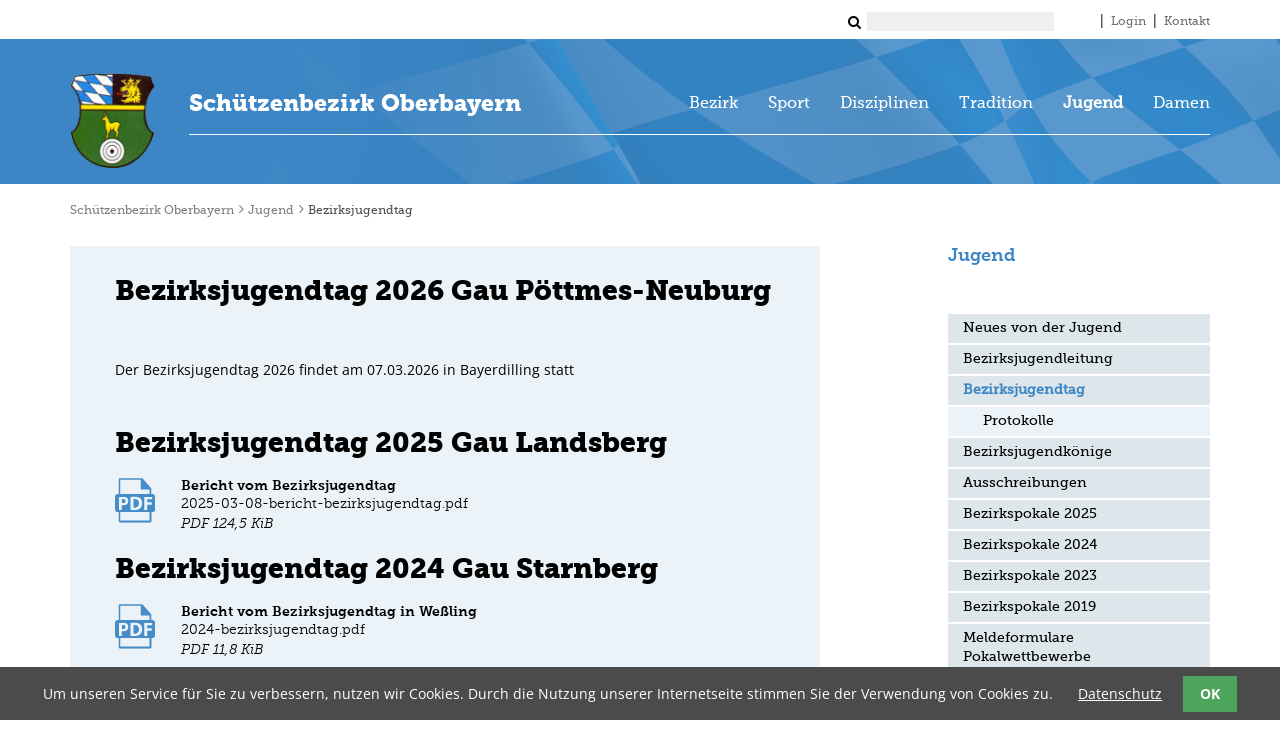

--- FILE ---
content_type: text/html; charset=UTF-8
request_url: https://www.bezobb.de/jugend/bezirksjugendtag.html
body_size: 11144
content:
<!DOCTYPE html>
<html lang="de"> 
<head>
 
      <meta charset="UTF-8">
    <title>Bezirksjugendtag - Schützenbezirk Oberbayern</title>
    <base href="https://www.bezobb.de/"> 

          <meta name="robots" content="index,follow">
      <meta name="description" content="">
      <meta name="generator" content="Contao Open Source CMS">
          

            <link rel="stylesheet" href="system/modules/cookiebar/assets/dist/cookiebar.min.css?v=6782a2f1"><link rel="stylesheet" href="bundles/rocksolidcolumns/css/columns.css?v=d41dd773"><link rel="stylesheet" href="files/html/css/bootstrap_custom.min.css?v=be9eb31c"><link rel="stylesheet" href="files/html/css/font-awesome.min.css?v=be9eb31c"><link rel="stylesheet" href="files/html/royalslider/royalslider.css?v=9008e572"><link rel="stylesheet" href="files/html/fancybox/jquery.fancybox.css?v=be9eb31c"><link rel="stylesheet" href="files/html/css/custom.css?v=cb856707">            <script src="assets/jquery/js/jquery.min.js?v=a9dfeb81"></script><meta http-equiv="X-UA-Compatible" content="IE=edge">
<meta name="viewport" content="width=device-width, initial-scale=1">   
<meta name="geo.region" content="DE-BW" />
<meta name="geo.placename" content="Engen" />
<meta name="geo.position" content="47.8514;8.79092" />
<meta name="ICBM" content="47.8514, 8.79092" />
<link rel="shortcut icon" href="favicon.ico"/>

          <!--[if lt IE 9]><script src="assets/html5shiv/js/html5shiv-printshiv.min.js"></script><![endif]-->
             

</head>
<body id="top" class="mac chrome blink ch131 jugend/bezirksjugendtag" itemscope itemtype="http://schema.org/WebPage">


<div id="sb-menu">
    <button class="sb-close"><i class="fa fa-times"></i></button>
    <div class="sb-menuInner">
		            
<!-- indexer::stop -->
<nav class="mod_navigation block">

  
  <a href="jugend/bezirksjugendtag.html#skipNavigation29" class="invisible">Navigation überspringen</a>

  <ul class="level_1" role="menubar">
    
      
	    
      <li class="submenu first"><a href="bezirk/termine.html" title="Bezirk" class="submenu first" role="menuitem" aria-haspopup="true">Bezirk</a><button class="btn_dropdown"><i class="fa fa-angle-down"></i></button><ul class="level_2" role="menu">
    
      
	    
      <li class="first"><a href="bezirk/termine.html" title="Termine" class="first" role="menuitem">Termine</a></li>
      
      
        
      
	    
      <li><a href="bezirk/aktuelles.html" title="Aktuelles" role="menuitem">Aktuelles</a></li>
      
      
        
      
	    
      <li class="submenu"><a href="bezirk/mitarbeiter/bezirksschuetzenmeisteramt.html" title="Mitarbeiter" class="submenu" role="menuitem" aria-haspopup="true">Mitarbeiter</a><button class="btn_dropdown"><i class="fa fa-angle-down"></i></button><ul class="level_3" role="menu">
    
      
	    
      <li class="first"><a href="bezirk/mitarbeiter/ehrenbezirksschuetzenmeister.html" title="Ehrenbezirksschützenmeister" class="first" role="menuitem">Ehrenbezirksschützenmeister</a></li>
      
      
        
      
	    
      <li><a href="bezirk/mitarbeiter/bezirksschuetzenmeisteramt.html" title="Bezirksschützenmeisteramt" role="menuitem">Bezirksschützenmeisteramt</a></li>
      
      
        
      
	    
      <li><a href="bezirk/mitarbeiter/stellvertreter.html" title="Stellvertreter" role="menuitem">Stellvertreter</a></li>
      
      
        
      
	    
      <li><a href="bezirk/mitarbeiter/referenten.html" title="Referenten" role="menuitem">Referenten</a></li>
      
      
        
      
	    
      <li><a href="bezirk/mitarbeiter/trainer.html" title="Trainer" role="menuitem">Trainer</a></li>
      
      
        
      
	    
      <li class="last"><a href="bezirk/mitarbeiter/bezirksjugendleitung.html" title="Bezirksjugendleitung" class="last" role="menuitem">Bezirksjugendleitung</a></li>
      
      
      </ul>
</li>
      
      
        
      
	    
      <li><a href="bezirk/gaue-und-bezirke.html" title="Gaue im Bezirk Obb." role="menuitem">Gaue im Bezirk Obb.</a></li>
      
      
        
      
	    
      <li><a href="bezirk/gaue-und-bezirke-kopie.html" title="DSB/BSSB/Bezirke" role="menuitem">DSB/BSSB/Bezirke</a></li>
      
      
        
      
	    
      <li class="submenu"><a href="bezirk/aktuell.html" title="Ehrungen" class="submenu" role="menuitem" aria-haspopup="true">Ehrungen</a><button class="btn_dropdown"><i class="fa fa-angle-down"></i></button><ul class="level_3" role="menu">
    
      
	    
      <li class="first"><a href="bezirk/aktuell.html" title="Aktuell" class="first" role="menuitem">Aktuell</a></li>
      
      
        
      
	    
      <li><a href="bezirk/ehrungen/bezirksehrungen.html" title="Bezirksehrungen" role="menuitem">Bezirksehrungen</a></li>
      
      
        
      
	    
      <li><a href="bezirk/ehrungen/vereinsjubilaeen.html" title="Vereinsjubiläen" role="menuitem">Vereinsjubiläen</a></li>
      
      
        
      
	    
      <li><a href="bezirk/ehrungen/ehrenzeichen.html" title="Ehrenzeichen" role="menuitem">Ehrenzeichen</a></li>
      
      
        
      
	    
      <li class="last"><a href="bezirk/ehrungen/formulare.html" title="Formulare" class="last" role="menuitem">Formulare</a></li>
      
      
      </ul>
</li>
      
      
        
      
	    
      <li><a href="bezirk/nachrufe.html" title="Nachrufe" role="menuitem">Nachrufe</a></li>
      
      
        
      
	    
      <li class="last"><a href="http://bilder.bezobb.de/" title="Bildergalerien" class="last" target="_blank" role="menuitem">Bildergalerien</a></li>
      
      
      </ul>
</li>
      
      
        
      
	    
      <li class="submenu"><a href="sport.html" title="Sport" class="submenu" role="menuitem" aria-haspopup="true">Sport</a><button class="btn_dropdown"><i class="fa fa-angle-down"></i></button><ul class="level_2" role="menu">
    
      
	    
      <li class="submenu first"><a href="sport/mitarbeiter-meisterschaft.html" title="Bezirksmeisterschaft" class="submenu first" role="menuitem" aria-haspopup="true">Bezirksmeisterschaft</a><button class="btn_dropdown"><i class="fa fa-angle-down"></i></button><ul class="level_3" role="menu">
    
      
	    
      <li class="first"><a href="http://bezobb.quickconnect.to/" title="Meldungen Gaue -Server-" class="first" target="_blank" role="menuitem">Meldungen Gaue -Server-</a></li>
      
      
        
      
	    
      <li><a href="sport/mitarbeiter-meisterschaft.html" title="Mitarbeiter Anmeldung" role="menuitem">Mitarbeiter Anmeldung</a></li>
      
      
        
      
	    
      <li><a href="sport/bezirksmeisterschaft/ausschreibungen.html" title="Ausschreibung" role="menuitem">Ausschreibung</a></li>
      
      
        
      
	    
      <li><a href="sport/bezirksmeisterschaft/informationen.html" title="Informationen" role="menuitem">Informationen</a></li>
      
      
        
      
	    
      <li><a href="sport/bezirksmeisterschaft/antraege.html" title="Anträge" role="menuitem">Anträge</a></li>
      
      
        
      
	    
      <li><a href="sport/bezirksmeisterschaft/listen-und-downloads.html" title="Startlisten/Standbelegung" role="menuitem">Startlisten/Standbelegung</a></li>
      
      
        
      
	    
      <li><a href="sport/bezirksmeisterschaft/blasrohr.html" title="Blasrohr" role="menuitem">Blasrohr</a></li>
      
      
        
      
	    
      <li><a href="sport/bezirksmeisterschaft/limitlisten.html" title="Limitlisten" role="menuitem">Limitlisten</a></li>
      
      
        
      
	    
      <li><a href="sport/bezirksmeisterschaft/startlisten-limitlisten-startkarten-kopie.html" title="Startkarten" role="menuitem">Startkarten</a></li>
      
      
        
      
	    
      <li><a href="http://meisterschaft.bez-obb.de/meister/" title="Ergebnisse ab 2006" target="_blank" role="menuitem">Ergebnisse ab 2006</a></li>
      
      
        
      
	    
      <li><a href="sport/bezirksmeisterschaft/startlisten-2022-kopie.html" title="Ergebnisse weitere Disziplinen" role="menuitem">Ergebnisse weitere Disziplinen</a></li>
      
      
        
      
	    
      <li><a href="sport/bezirksmeisterschaft/ergebnisse/urkunden-lichtschiessen.html" title="Urkunden Lichtschießen" role="menuitem">Urkunden Lichtschießen</a></li>
      
      
        
      
	    
      <li><a href="sport/bezirksmeisterschaft/berichte-meisterschaft.html" title="Berichte Meisterschaft" role="menuitem">Berichte Meisterschaft</a></li>
      
      
        
      
	    
      <li><a href="sport/bezirksmeisterschaft/archiv-tagesberichte-meisterschaften.html" title="Archiv Tagesberichte Meisterschaften" role="menuitem">Archiv Tagesberichte Meisterschaften</a></li>
      
      
        
      
	    
      <li><a href="http://bezobb.quickconnect.to/photo" title="Bilder" target="_blank" role="menuitem">Bilder</a></li>
      
      
        
      
	    
      <li class="last"><a href="sport/bezirksmeisterschaft/wettkampfstaetten.html" title="Wettkampfstätten" class="last" role="menuitem">Wettkampfstätten</a></li>
      
      
      </ul>
</li>
      
      
        
      
	    
      <li class="submenu"><a href="bayerische-meisterschaft.html" title="Bayerische Meisterschaft" class="submenu" role="menuitem" aria-haspopup="true">Bayerische Meisterschaft</a><button class="btn_dropdown"><i class="fa fa-angle-down"></i></button><ul class="level_3" role="menu">
    
      
	    
      <li class="first"><a href="bayerische-meisterschaft/startunterlagen.html" title="Limitlisten / Startlisten / Startkarten" class="first" role="menuitem">Limitlisten / Startlisten / Startkarten</a></li>
      
      
        
      
	    
      <li><a href="http://meister.bssb.de/" title="Ergebnisse" target="_blank" role="menuitem">Ergebnisse</a></li>
      
      
        
      
	    
      <li class="last"><a href="https://www.bssb.de/wettbewerbe/meisterschaften/bayerische-meisterschaft" title="Download Center" class="last" target="_blank" role="menuitem">Download Center</a></li>
      
      
      </ul>
</li>
      
      
        
      
	    
      <li class="submenu"><a href="sport/deutsche-meisterschaft.html" title="DSB" class="submenu" role="menuitem" aria-haspopup="true">DSB</a><button class="btn_dropdown"><i class="fa fa-angle-down"></i></button><ul class="level_3" role="menu">
    
      
	    
      <li class="first"><a href="https://www.dsb.de/schiesssport/top-events/deutsche-meisterschaft" title="Ergebnisse" class="first" target="_blank" role="menuitem">Ergebnisse</a></li>
      
      
        
      
	    
      <li class="last"><a href="https://www.dsb.de/der-verband/service/downloads/" title="Downloads" class="last" target="_blank" role="menuitem">Downloads</a></li>
      
      
      </ul>
</li>
      
      
        
      
	    
      <li class="submenu"><a href="sport/rundenwettkampf-g-p.html" title="Rundenwettkampf" class="submenu" role="menuitem" aria-haspopup="true">Rundenwettkampf</a><button class="btn_dropdown"><i class="fa fa-angle-down"></i></button><ul class="level_3" role="menu">
    
      
	    
      <li class="first"><a href="http://www.rwk-melder.de/bezobb/" title="RWK Melder / Ergebnisse" class="first" target="_blank" role="menuitem">RWK Melder / Ergebnisse</a></li>
      
      
        
      
	    
      <li><a href="sport/rundenwettkampf-lg-lp/gruppeneinteilung.html" title="Gruppeneinteilung / Infos" role="menuitem">Gruppeneinteilung / Infos</a></li>
      
      
        
      
	    
      <li><a href="sport/rundenwettkampf-lg-lp/listen-und-downloads.html" title="Ausschreibungen / Downloads" role="menuitem">Ausschreibungen / Downloads</a></li>
      
      
        
      
	    
      <li class="last"><a href="sport/rundenwettkampf-lg-lp/rwk-archiv.html" title="RWK / Archiv" class="last" role="menuitem">RWK / Archiv</a></li>
      
      
      </ul>
</li>
      
      
        
      
	    
      <li class="submenu"><a href="sport/rundenwettkampf-auflage.html" title="Rundenwettkampf Auflage" class="submenu" role="menuitem" aria-haspopup="true">Rundenwettkampf Auflage</a><button class="btn_dropdown"><i class="fa fa-angle-down"></i></button><ul class="level_3" role="menu">
    
      
	    
      <li class="first"><a href="sport/rundenwettkampf-g-p/endkampf-auflage-bezirksliga.html" title="Endkampf Auflage-2023" class="first" role="menuitem">Endkampf Auflage-2023</a></li>
      
      
        
      
	    
      <li><a href="sport/rundenwettkampf-auflage/endkampf-auflage-2024.html" title="Endkampf Auflage 2024" role="menuitem">Endkampf Auflage 2024</a></li>
      
      
        
      
	    
      <li class="last"><a href="sport/rundenwettkampf-auflage/endkampf-auflage-2025.html" title="Endkampf Auflage 2025" class="last" role="menuitem">Endkampf Auflage 2025</a></li>
      
      
      </ul>
</li>
      
      
        
      
	    
      <li class="submenu"><a href="sport/liga-bogen.html" title="Liga Bogen" class="submenu" role="menuitem" aria-haspopup="true">Liga Bogen</a><button class="btn_dropdown"><i class="fa fa-angle-down"></i></button><ul class="level_3" role="menu">
    
      
	    
      <li class="first"><a href="sport/liga-bogen/ergebnisse-bk-bl-ol-2024-25-2.html" title="Ergebnisse BK/BL/OL 2024-25" class="first" role="menuitem">Ergebnisse BK/BL/OL 2024-25</a></li>
      
      
        
      
	    
      <li><a href="sport/liga-bogen/ergebnisse-bk-bl-ol-2023-24.html" title="Ergebnisse BK/BL/OL 2023-24" role="menuitem">Ergebnisse BK/BL/OL 2023-24</a></li>
      
      
        
      
	    
      <li><a href="sport/liga-bogen/ergebnisse-bk-bl-ol-2022-23.html" title="Ergebnisse BK/BL/OL 2022-23" role="menuitem">Ergebnisse BK/BL/OL 2022-23</a></li>
      
      
        
      
	    
      <li><a href="sport/liga-bogen/ergebnisse-bk-bl-ol-2021-22.html" title="Ergebnisse BK/BL/OL 2021-22" role="menuitem">Ergebnisse BK/BL/OL 2021-22</a></li>
      
      
        
      
	    
      <li><a href="sport/liga-bogen/ergebnisse-bl-bk-ol-2019-20.html" title="Ergebnisse BK/BL/OL 2019-20" role="menuitem">Ergebnisse BK/BL/OL 2019-20</a></li>
      
      
        
      
	    
      <li><a href="sport/liga-bogen/ergebnisse-bl-bk-ol-2018-19-346.html" title="Ergebnisse BK/BL/OL 2018-19" role="menuitem">Ergebnisse BK/BL/OL 2018-19</a></li>
      
      
        
      
	    
      <li><a href="http://ligabogen.bez-obb.de/meister/" title="Ergebnisse BK/BL/OL 2015-18" target="_blank" role="menuitem">Ergebnisse BK/BL/OL 2015-18</a></li>
      
      
        
      
	    
      <li class="last"><a href="https://www.bssb.de/ligen/bayernliga/category/977-bayernliga.html" title="Ergebnisse Bayernliga" class="last" target="_blank" role="menuitem">Ergebnisse Bayernliga</a></li>
      
      
      </ul>
</li>
      
      
        
      
	    
      <li class="submenu"><a href="sport/meisterschuetzenabzeichen/bezirk.html" title="Meisterschützenabzeichen" class="submenu" role="menuitem" aria-haspopup="true">Meisterschützenabzeichen</a><button class="btn_dropdown"><i class="fa fa-angle-down"></i></button><ul class="level_3" role="menu">
    
      
	    
      <li class="first"><a href="sport/meisterschuetzenabzeichen/bezirk.html" title="Bezirk" class="first" role="menuitem">Bezirk</a></li>
      
      
        
      
	    
      <li><a href="sport/meisterschuetzenabzeichen/bssb.html" title="BSSB" role="menuitem">BSSB</a></li>
      
      
        
      
	    
      <li class="last"><a href="sport/meisterschuetzenabzeichen/dsb.html" title="DSB" class="last" role="menuitem">DSB</a></li>
      
      
      </ul>
</li>
      
      
        
      
	    
      <li><a href="sport/ausbildung.html" title="Ausbildung" role="menuitem">Ausbildung</a></li>
      
      
        
      
	    
      <li><a href="sport/vergleichskaempfe-340.html" title="Vergleichskämpfe" role="menuitem">Vergleichskämpfe</a></li>
      
      
        
      
	    
      <li class="last"><a href="sport/preisschiessen.html" title="Preisschiessen" class="last" role="menuitem">Preisschiessen</a></li>
      
      
      </ul>
</li>
      
      
        
      
	    
      <li class="submenu"><a href="disziplinen/gewehr/downloads.html" title="Disziplinen" class="submenu" role="menuitem" aria-haspopup="true">Disziplinen</a><button class="btn_dropdown"><i class="fa fa-angle-down"></i></button><ul class="level_2" role="menu">
    
      
	    
      <li class="submenu first"><a href="disziplinen/gewehr/downloads.html" title="Gewehr" class="submenu first" role="menuitem" aria-haspopup="true">Gewehr</a><button class="btn_dropdown"><i class="fa fa-angle-down"></i></button><ul class="level_3" role="menu">
    
      
	    
      <li class="first last"><a href="disziplinen/gewehr/downloads.html" title="Bezirkskader" class="first last" role="menuitem">Bezirkskader</a></li>
      
      
      </ul>
</li>
      
      
        
      
	    
      <li class="submenu"><a href="disziplinen/pistole/stuetzpunktkonzept-pistole.html" title="Pistole" class="submenu" role="menuitem" aria-haspopup="true">Pistole</a><button class="btn_dropdown"><i class="fa fa-angle-down"></i></button><ul class="level_3" role="menu">
    
      
	    
      <li class="first"><a href="disziplinen/pistole/stuetzpunktkonzept-pistole.html" title="Stützpunktkonzept Pistole" class="first" role="menuitem">Stützpunktkonzept Pistole</a></li>
      
      
        
      
	    
      <li><a href="disziplinen/pistole/stuetzpunkte.html" title="Stützpunkte" role="menuitem">Stützpunkte</a></li>
      
      
        
      
	    
      <li class="last"><a href="disziplinen/pistole/ausschreibungen.html" title="Ausschreibungen" class="last" role="menuitem">Ausschreibungen</a></li>
      
      
      </ul>
</li>
      
      
        
      
	    
      <li class="submenu"><a href="disziplinen/bogen/informationen-281.html" title="Bogen" class="submenu" role="menuitem" aria-haspopup="true">Bogen</a><button class="btn_dropdown"><i class="fa fa-angle-down"></i></button><ul class="level_3" role="menu">
    
      
	    
      <li class="first"><a href="disziplinen/bogen/informationen-281.html" title="Infos und Berichte" class="first" role="menuitem">Infos und Berichte</a></li>
      
      
        
      
	    
      <li><a href="disziplinen/bogen/bmdm.html" title="Bayerische / Deutsche Meisterschaft" role="menuitem">Bayerische / Deutsche Meisterschaft</a></li>
      
      
        
      
	    
      <li><a href="disziplinen/bogen/bezirksmeisterschaften.html" title="Bezirksmeisterschaften" role="menuitem">Bezirksmeisterschaften</a></li>
      
      
        
      
	    
      <li class="last"><a href="disziplinen/bogen/aus-und-weiterbildung.html" title="Aus- und Weiterbildung" class="last" role="menuitem">Aus- und Weiterbildung</a></li>
      
      
      </ul>
</li>
      
      
        
      
	    
      <li class="submenu last"><a href="disziplinen/sommerbiathlon/termine.html" title="Sommerbiathlon" class="submenu last" role="menuitem" aria-haspopup="true">Sommerbiathlon</a><button class="btn_dropdown"><i class="fa fa-angle-down"></i></button><ul class="level_3" role="menu">
    
      
	    
      <li class="first"><a href="disziplinen/sommerbiathlon/termine.html" title="Termine" class="first" role="menuitem">Termine</a></li>
      
      
        
      
	    
      <li><a href="disziplinen/sommerbiathlon/ausschreibung-und-anmeldung.html" title="Ausschreibung und Anmeldung" role="menuitem">Ausschreibung und Anmeldung</a></li>
      
      
        
      
	    
      <li class="last"><a href="disziplinen/sommerbiathlon/ergebnisse.html" title="Ergebnisse" class="last" role="menuitem">Ergebnisse</a></li>
      
      
      </ul>
</li>
      
      
      </ul>
</li>
      
      
        
      
	    
      <li class="submenu"><a href="tradition/bezirksschuetzenkoenige/koenige-2025.html" title="Tradition" class="submenu" role="menuitem" aria-haspopup="true">Tradition</a><button class="btn_dropdown"><i class="fa fa-angle-down"></i></button><ul class="level_2" role="menu">
    
      
	    
      <li class="first"><a href="tradition/bezirksschuetzentage.html" title="Bezirksschützentage und Herbstversammlungen" class="first" role="menuitem">Bezirksschützentage und Herbstversammlungen</a></li>
      
      
        
      
	    
      <li><a href="tradition/landesschuetzentag.html" title="Landesschuetzentag" role="menuitem">Landesschuetzentag</a></li>
      
      
        
      
	    
      <li><a href="fahnentraeger.html" title="Standartenträger" role="menuitem">Standartenträger</a></li>
      
      
        
      
	    
      <li><a href="tradition/weitwaffen-feuerstutzen.html" title="Weitwaffen/Feuerstutzen" role="menuitem">Weitwaffen/Feuerstutzen</a></li>
      
      
        
      
	    
      <li><a href="tradition/zimmerstutzen.html" title="Zimmerstutzen" role="menuitem">Zimmerstutzen</a></li>
      
      
        
      
	    
      <li class="submenu"><a href="tradition/bezirksschuetzenkoenige/koenige-2025.html" title="Bezirksschützenkönige" class="submenu" role="menuitem" aria-haspopup="true">Bezirksschützenkönige</a><button class="btn_dropdown"><i class="fa fa-angle-down"></i></button><ul class="level_3" role="menu">
    
      
	    
      <li class="first"><a href="tradition/bezirksschuetzenkoenige/einladung-ausschreibung.html" title="Einladung/Ausschreibung" class="first" role="menuitem">Einladung/Ausschreibung</a></li>
      
      
        
      
	    
      <li><a href="tradition/bezirksschuetzenkoenige/ergebnisse.html" title="Ergebnisse" role="menuitem">Ergebnisse</a></li>
      
      
        
      
	    
      <li><a href="tradition/bezirksschuetzenkoenige/koenige-2025.html" title="Könige 2025" role="menuitem">Könige 2025</a></li>
      
      
        
      
	    
      <li><a href="tradition/bezirksschuetzenkoenige/koenige-2024.html" title="Könige 2024" role="menuitem">Könige 2024</a></li>
      
      
        
      
	    
      <li><a href="tradition/bezirksschuetzenkoenige/koenige-2019/koenige-2023.html" title="Könige 2023" role="menuitem">Könige 2023</a></li>
      
      
        
      
	    
      <li><a href="tradition/bezirksschuetzenkoenige/koenige-2019.html" title="Könige 2019" role="menuitem">Könige 2019</a></li>
      
      
        
      
	    
      <li><a href="tradition/bezirksschuetzenkoenige/bezirkskoenige-2018.html" title="Könige 2018" role="menuitem">Könige 2018</a></li>
      
      
        
      
	    
      <li><a href="tradition/bezirksschuetzenkoenige/koenige-2017kopie.html" title="Könige 2017" role="menuitem">Könige 2017</a></li>
      
      
        
      
	    
      <li><a href="tradition/bezirksschuetzenkoenige/aktuell/koenige-2016.html" title="Könige 2016" role="menuitem">Könige 2016</a></li>
      
      
        
      
	    
      <li class="last"><a href="tradition/bezirksschuetzenkoenige/aktuell.html" title="Könige 2015" class="last" role="menuitem">Könige 2015</a></li>
      
      
      </ul>
</li>
      
      
        
      
	    
      <li class="submenu"><a href="tradition/landesschuetzenkoenige/landesschuetzenkoenig-2025-kopie.html" title="Landesschützenkönige Bezirk Obb." class="submenu" role="menuitem" aria-haspopup="true">Landesschützenkönige Bezirk Obb.</a><button class="btn_dropdown"><i class="fa fa-angle-down"></i></button><ul class="level_3" role="menu">
    
      
	    
      <li class="first"><a href="tradition/landesschuetzenkoenige/landesschuetzenkoenig-2025-kopie.html" title="Landesschützenkönig 2025" class="first" role="menuitem">Landesschützenkönig 2025</a></li>
      
      
        
      
	    
      <li><a href="tradition/bezirksschuetzenkoenige/koenige-2022-kopie/landesschuetzenkoenig-2022-kopie.html" title="Landesschützenkönig 2024" role="menuitem">Landesschützenkönig 2024</a></li>
      
      
        
      
	    
      <li><a href="tradition/landesschuetzenkoenige/landesschuetzenkoenig-2022-kopie.html" title="Landesschützenkönig 2023" role="menuitem">Landesschützenkönig 2023</a></li>
      
      
        
      
	    
      <li><a href="tradition/bezirksschuetzenkoenige/koenige-2022-kopie.html" title="Landesschützenkönig 2022" role="menuitem">Landesschützenkönig 2022</a></li>
      
      
        
      
	    
      <li><a href="tradition/landesschuetzenkoenige/landesschuetzenkoenige-2019.html" title="Landesschützenkönige 2019" role="menuitem">Landesschützenkönige 2019</a></li>
      
      
        
      
	    
      <li><a href="tradition/landesschuetzenkoenige/landesschuetzenkoenige-2017.html" title="Landesschützenkönige 2017" role="menuitem">Landesschützenkönige 2017</a></li>
      
      
        
      
	    
      <li><a href="tradition/landesschuetzenkoenige/landesschuetzenkoenig-2015.html" title="Landesschützenkönig 2015" role="menuitem">Landesschützenkönig 2015</a></li>
      
      
        
      
	    
      <li class="last"><a href="tradition/landesschuetzenkoenige/landesschuetzenkoenige.html" title="Landesschützenkönig LP 2005" class="last" role="menuitem">Landesschützenkönig LP 2005</a></li>
      
      
      </ul>
</li>
      
      
        
      
	    
      <li class="submenu"><a href="tradition/landesschuetzenkoenige/landesschuetzenkoenige-2017/bundesjugendschuetzenkoenig-2022.html" title="Bundeskönige" class="submenu" role="menuitem" aria-haspopup="true">Bundeskönige</a><button class="btn_dropdown"><i class="fa fa-angle-down"></i></button><ul class="level_3" role="menu">
    
      
	    
      <li class="first last"><a href="tradition/landesschuetzenkoenige/landesschuetzenkoenige-2017/bundesjugendschuetzenkoenig-2022.html" title="Bundesjugendschützenkönig 2022" class="first last" role="menuitem">Bundesjugendschützenkönig 2022</a></li>
      
      
      </ul>
</li>
      
      
        
      
	    
      <li class="submenu"><a href="tradition/boeller/landesboellerreferenten.html" title="Böller" class="submenu" role="menuitem" aria-haspopup="true">Böller</a><button class="btn_dropdown"><i class="fa fa-angle-down"></i></button><ul class="level_3" role="menu">
    
      
	    
      <li class="submenu first"><a href="tradition/boeller/landesboellerreferenten.html" title="Bezirksböllerreferenten" class="submenu first" role="menuitem" aria-haspopup="true">Bezirksböllerreferenten</a><button class="btn_dropdown"><i class="fa fa-angle-down"></i></button><ul class="level_4" role="menu">
    
      
	    
      <li class="first last"><a href="tradition/boeller/landesboellerreferenten/boellern-in-oberbayern-flyer.html" title="Böllern in Oberbayern Flyer" class="first last" role="menuitem">Böllern in Oberbayern Flyer</a></li>
      
      
      </ul>
</li>
      
      
        
      
	    
      <li><a href="tradition/boeller/boellerschuetzentreffen.html" title="Böllerschützentreffen" role="menuitem">Böllerschützentreffen</a></li>
      
      
        
      
	    
      <li><a href="tradition/boeller/arbeitstagungen-2.html" title="Arbeitstagungen der Böllerschützen" role="menuitem">Arbeitstagungen der Böllerschützen</a></li>
      
      
        
      
	    
      <li><a href="tradition/boeller/arbeitstagungen.html" title="Arbeitstagungen" role="menuitem">Arbeitstagungen</a></li>
      
      
        
      
	    
      <li class="last"><a href="http://www.boellerschuetzen-bayern.de/" title="Böllerschützen im BSSB" class="last" target="_blank" role="menuitem">Böllerschützen im BSSB</a></li>
      
      
      </ul>
</li>
      
      
        
      
	    
      <li><a href="tradition/wallfahrt.html" title="Wallfahrt" role="menuitem">Wallfahrt</a></li>
      
      
        
      
	    
      <li class="last"><a href="tradition/klausurfahrt.html" title="Klausurfahrt in den Rheingau" class="last" role="menuitem">Klausurfahrt</a></li>
      
      
      </ul>
</li>
      
      
        
      
	    
      <li class="submenu trail"><a href="neues-von-der-jugend.html" title="Jugend" class="submenu trail" role="menuitem" aria-haspopup="true">Jugend</a><button class="btn_dropdown"><i class="fa fa-angle-down"></i></button><ul class="level_2" role="menu">
    
      
	    
      <li class="sibling first"><a href="neues-von-der-jugend.html" title="Wer ist eigentlich....." class="sibling first" role="menuitem">Neues von der Jugend</a></li>
      
      
        
      
	    
      <li class="sibling"><a href="jugend/bezirksjugendleitung-kopie.html" title="Bezirksjugendleitung" class="sibling" role="menuitem">Bezirksjugendleitung</a></li>
      
      
        
      
	      <li class="active submenu"><span class="active submenu" role="menuitem" aria-haspopup="true">Bezirksjugendtag</span><ul class="level_3" role="menu">
    
      
	    
      <li class="first last"><a href="jugend/bezirksjugendtag/protokolle.html" title="Protokolle" class="first last" role="menuitem">Protokolle</a></li>
      
      
      </ul>
<button class="btn_dropdown"><i class="fa fa-angle-down"></i></button><ul class="level_3" role="menu">
    
      
	    
      <li class="first last"><a href="jugend/bezirksjugendtag/protokolle.html" title="Protokolle" class="first last" role="menuitem">Protokolle</a></li>
      
      
      </ul>
</li>
        
      
	    
      <li class="submenu sibling"><a href="jugend/bezirksjugendkoenige.html" title="Bezirksjugendkönige" class="submenu sibling" role="menuitem" aria-haspopup="true">Bezirksjugendkönige</a><button class="btn_dropdown"><i class="fa fa-angle-down"></i></button><ul class="level_3" role="menu">
    
      
	    
      <li class="first last"><a href="jugend/bezirksjugendkoenige/historie-bezirksjugendkoenige.html" title="Historie Bezirksjugendkönige" class="first last" role="menuitem">Historie Bezirksjugendkönige</a></li>
      
      
      </ul>
</li>
      
      
        
      
	    
      <li class="sibling"><a href="jugend/ausschreibungen.html" title="Ausschreibungen" class="sibling" role="menuitem">Ausschreibungen</a></li>
      
      
        
      
	    
      <li class="submenu sibling"><a href="jugend/bezirkspokale-2025.html" title="Bezirkspokale 2025" class="submenu sibling" role="menuitem" aria-haspopup="true">Bezirkspokale 2025</a><button class="btn_dropdown"><i class="fa fa-angle-down"></i></button><ul class="level_3" role="menu">
    
      
	    
      <li class="first"><a href="jugend/bezirkspokale-2025/einzelergebnisse-der-runden-2025.html" title="Einzelergebnisse der Runden 2025" class="first" role="menuitem">Einzelergebnisse der Runden 2025</a></li>
      
      
        
      
	    
      <li class="last"><a href="jugend/bezirkspokale-2025/luftpistolen-pokal-2025.html" title="Luftpistolen-Pokal 2025" class="last" role="menuitem">Luftpistolen-Pokal 2025</a></li>
      
      
      </ul>
</li>
      
      
        
      
	    
      <li class="submenu sibling"><a href="jugend/bezirkspokale-2024.html" title="Bezirkspokale 2024" class="submenu sibling" role="menuitem" aria-haspopup="true">Bezirkspokale 2024</a><button class="btn_dropdown"><i class="fa fa-angle-down"></i></button><ul class="level_3" role="menu">
    
      
	    
      <li class="first"><a href="jugend/bezirkspokale-2024/einzelergebnisse-der-runden-2024.html" title="Einzelergebnisse der Runden 2024" class="first" role="menuitem">Einzelergebnisse der Runden 2024</a></li>
      
      
        
      
	    
      <li><a href="jugend/bezirkspokale-2024/andreas-mertl-gedaechtnispokal-2024.html" title="Andreas-Mertl-Gedächtnispokal 2024" role="menuitem">Andreas-Mertl-Gedächtnispokal 2024</a></li>
      
      
        
      
	    
      <li class="last"><a href="jugend/bezirkspokale-2024/gustav-dahm-gedaechtnispokal-2024.html" title="Gustav-Dahm-Gedächtnispokal 2024" class="last" role="menuitem">Gustav-Dahm-Gedächtnispokal 2024</a></li>
      
      
      </ul>
</li>
      
      
        
      
	    
      <li class="submenu sibling"><a href="jugend/bezirkspokale-2019.html" title="Bezirkspokale 2023" class="submenu sibling" role="menuitem" aria-haspopup="true">Bezirkspokale 2023</a><button class="btn_dropdown"><i class="fa fa-angle-down"></i></button><ul class="level_3" role="menu">
    
      
	    
      <li class="first"><a href="jugend/bezirkspokale-2019/einzelergebnisse-der-runden.html" title="Einzelergebnisse der Runden 2023" class="first" role="menuitem">Einzelergebnisse der Runden 2023</a></li>
      
      
        
      
	    
      <li><a href="jugend/bezirkspokale-2019/gustav-dahm-gedaechtnispokal-2023.html" title="Gustav-Dahm-Gedächtnispokal 2023" role="menuitem">Gustav-Dahm-Gedächtnispokal 2023</a></li>
      
      
        
      
	    
      <li class="last"><a href="jugend/bezirkspokale-2019/andreas-mertl-gedaechtnispokal-2023.html" title="Andreas-Mertl-Gedächtnispokal 2023" class="last" role="menuitem">Andreas-Mertl-Gedächtnispokal 2023</a></li>
      
      
      </ul>
</li>
      
      
        
      
	    
      <li class="submenu sibling"><a href="jugend/bezirkspokale-2019-2.html" title="Bezirkspokale 2019" class="submenu sibling" role="menuitem" aria-haspopup="true">Bezirkspokale 2019</a><button class="btn_dropdown"><i class="fa fa-angle-down"></i></button><ul class="level_3" role="menu">
    
      
	    
      <li class="first"><a href="jugend/andreas-mertl-gedaechtnis-pokal-2019.html" title="Andreas-Mertl-Gedächtnis-Pokal 2019" class="first" role="menuitem">Andreas-Mertl-Gedächtnis-Pokal 2019</a></li>
      
      
        
      
	    
      <li><a href="jugend/gustav-dahm-gedaechtnis-pokal-2019.html" title="Gustav-Dahm-Gedächtnis-Pokal 2019" role="menuitem">Gustav-Dahm-Gedächtnis-Pokal 2019</a></li>
      
      
        
      
	    
      <li class="last"><a href="jugend/bezirksjugendscheibe-2019.html" title="Bezirksjugendscheibe 2019" class="last" role="menuitem">Bezirksjugendscheibe 2019</a></li>
      
      
      </ul>
</li>
      
      
        
      
	    
      <li class="sibling"><a href="jugend/egebnissmeldungen.html" title="Meldeformulare Pokalwettbewerbe" class="sibling" role="menuitem">Meldeformulare Pokalwettbewerbe</a></li>
      
      
        
      
	    
      <li class="sibling"><a href="jugend/shooty-cup.html" title="Shooty-Cup" class="sibling" role="menuitem">Shooty-Cup</a></li>
      
      
        
      
	    
      <li class="submenu sibling last"><a href="jugend/archiv.html" title="Archiv" class="submenu sibling last" role="menuitem" aria-haspopup="true">Archiv</a><button class="btn_dropdown"><i class="fa fa-angle-down"></i></button><ul class="level_3" role="menu">
    
      
	    
      <li class="first"><a href="jugend/archiv/ergebnisse-bezirkspokale-2018.html" title="Ergebnisse Bezirkspokale 2018" class="first" role="menuitem">Ergebnisse Bezirkspokale 2018</a></li>
      
      
        
      
	    
      <li class="submenu"><a href="jugend/ausschreibungen/ergebnisse-pokalwettbewerbe-2017.html" title="Ergebnisse Pokalwettbewerbe 2017" class="submenu" role="menuitem" aria-haspopup="true">Ergebnisse Pokalwettbewerbe 2017</a><button class="btn_dropdown"><i class="fa fa-angle-down"></i></button><ul class="level_4" role="menu">
    
      
	    
      <li class="first"><a href="jugend/ergebnisse-pokalwettbewerbe-2017/tabelle-bezirksscheibe-2017.html" title="Tabelle Bezirksjugendscheibe 2017" class="first" role="menuitem">Tabelle Bezirksjugendscheibe 2017</a></li>
      
      
        
      
	    
      <li><a href="jugend/ergebnisse-pokalwettbewerbe-2017/bezirksscheibe-1-runde.html" title="Bezirksjugendscheibe 1 Runde" role="menuitem">Bezirksjugendscheibe 1 Runde</a></li>
      
      
        
      
	    
      <li><a href="jugend/ergebnisse-pokalwettbewerbe-2017/bezirksjugendscheibe-2-runde.html" title="Bezirksjugendscheibe 2 Runde" role="menuitem">Bezirksjugendscheibe 2 Runde</a></li>
      
      
        
      
	    
      <li><a href="jugend/ergebnisse-pokalwettbewerbe-2017/bezirksjugendscheibe-3-runde.html" title="Bezirksjugendscheibe 3 Runde" role="menuitem">Bezirksjugendscheibe 3 Runde</a></li>
      
      
        
      
	    
      <li><a href="jugend/ergebnisse-pokalwettbewerbe-2017/bezirksjugendscheibe-finale-2017.html" title="Bezirksjugendscheibe Finale 2017" role="menuitem">Bezirksjugendscheibe Finale 2017</a></li>
      
      
        
      
	    
      <li><a href="jugend/andreas-mertl-gedaechtnispokal-2017.html" title="Andreas-Mertl-Gedächtnispokal 2017" role="menuitem">Andreas-Mertl-Gedächtnispokal 2017</a></li>
      
      
        
      
	    
      <li class="last"><a href="jugend/ergebnisse-pokalwettbewerbe-2017/gustav-dahm-gedaechnispokal-2017.html" title="Gustav-Dahm-Gedächtnispokal 2017" class="last" role="menuitem">Gustav-Dahm-Gedächtnispokal 2017</a></li>
      
      
      </ul>
</li>
      
      
        
      
	    
      <li><a href="jugend/protokolle.html" title="Protokolle Jugendsitzung 2016" role="menuitem">Protokolle Jugendsitzung 2016</a></li>
      
      
        
      
	    
      <li class="submenu"><a href="jugend/ergebnisse-pokalwettbewerbe-2016.html" title="Ergebnisse Pokalwettbewerbe 2016" class="submenu" role="menuitem" aria-haspopup="true">Ergebnisse Pokalwettbewerbe 2016</a><button class="btn_dropdown"><i class="fa fa-angle-down"></i></button><ul class="level_4" role="menu">
    
      
	    
      <li class="first"><a href="jugend/eberhard-schuhmann-gedaechnispokal.html" title="Eberhard Schuhmann Gedächnispokal" class="first" role="menuitem">Eberhard Schuhmann Gedächnispokal</a></li>
      
      
        
      
	    
      <li><a href="jugend/ergebnisse-pokalwettbewerbe-2016/andreas-mertl-gedaechnispokal.html" title="Andreas Mertl Gedächnispokal" role="menuitem">Andreas Mertl Gedächnispokal</a></li>
      
      
        
      
	    
      <li><a href="jugend/ergebnisse-pokalwettbewerbe-2016/gustav-dahm-gedaechnispokal-2016.html" title="Gustav Dahm-Gedächnispokal 2016" role="menuitem">Gustav Dahm-Gedächnispokal 2016</a></li>
      
      
        
      
	    
      <li><a href="jugend/ergebnisse-pokalwettbewerbe-2016/finale-bezirksjugendscheibe-2016.html" title="Finale Bezirksjugendscheibe 2016" role="menuitem">Finale Bezirksjugendscheibe 2016</a></li>
      
      
        
      
	    
      <li><a href="jugend/ergebnisse-pokalwettbewerbe-2016/tabelle-bezirksscheibe.html" title="Tabelle Bezirksscheibe" role="menuitem">Tabelle Bezirksscheibe</a></li>
      
      
        
      
	    
      <li><a href="jugend/ergebnisse-pokalwettbewerbe-2016/bezirksscheibe-1-runde.html" title="Bezirksscheibe 1 Runde" role="menuitem">Bezirksscheibe 1 Runde</a></li>
      
      
        
      
	    
      <li><a href="jugend/ergebnisse-pokalwettbewerbe-2016/bezirksscheibe-2-runde.html" title="Bezirksscheibe 2 Runde" role="menuitem">Bezirksscheibe 2 Runde</a></li>
      
      
        
      
	    
      <li class="last"><a href="jugend/ergebnisse-pokalwettbewerbe-2016/bezirksscheibe-3-runde.html" title="Bezirksjugendscheibe 3. Runde" class="last" role="menuitem">Bezirksjugendscheibe 3. Runde</a></li>
      
      
      </ul>
</li>
      
      
        
      
	    
      <li><a href="jugend/shootycup-2016.html" title="Ergebnis RWS-ShootyCup 2016" role="menuitem">Ergebnis RWS-ShootyCup 2016</a></li>
      
      
        
      
	    
      <li class="last"><a href="jugend/ergebnisse.html" title="Ergebnisse Pokalwettbewerbe 2015" class="last" role="menuitem">Ergebnisse Pokalwettbewerbe 2015</a></li>
      
      
      </ul>
</li>
      
      
      </ul>
</li>
      
      
        
      
	    
      <li class="submenu last"><a href="damen/stellvertreter-kopie.html" title="Damen" class="submenu last" role="menuitem" aria-haspopup="true">Damen</a><button class="btn_dropdown"><i class="fa fa-angle-down"></i></button><ul class="level_2" role="menu">
    
      
	    
      <li class="first"><a href="damen/stellvertreter-kopie.html" title="Bezirksdamenleitung" class="first" role="menuitem">Bezirksdamenleitung</a></li>
      
      
        
      
	    
      <li><a href="damen/auslosung-hl-ursula.html" title="Auslosung Hl. Ursula" role="menuitem">Auslosung Hl. Ursula</a></li>
      
      
        
      
	    
      <li><a href="damen/vorkampfergebnisse-hl-ursula.html" title="Ergebnisse Hl. Ursula" role="menuitem">Ergebnisse Hl. Ursula</a></li>
      
      
        
      
	    
      <li><a href="damen/finale-hl-ursula.html" title="Finale Hl. Ursula" role="menuitem">Finale Hl. Ursula</a></li>
      
      
        
      
	    
      <li><a href="damen/archiv-hl-ursula.html" title="Archiv Hl. Ursula" role="menuitem">Archiv Hl. Ursula</a></li>
      
      
        
      
	    
      <li><a href="damen/einladung-bezirksdamentag.html" title="Einladung Bezirksdamentag" role="menuitem">Einladung Bezirksdamentag</a></li>
      
      
        
      
	    
      <li><a href="damen/jahresbericht-damenleitung.html" title="Bezirksdamentag" role="menuitem">Bezirksdamentag</a></li>
      
      
        
      
	    
      <li class="last"><a href="damen/termine.html" title="Termine" class="last" role="menuitem">Termine</a></li>
      
      
      </ul>
</li>
      
      
      </ul>

  <a id="skipNavigation29" class="invisible">&nbsp;</a>

</nav>
<!-- indexer::continue -->
            </div>
</div>




<div id="sb-site">

	<div class="sb-closeWrapper"></div>
    
    <section class="sectionTop">
        <div class="container">
            <div class="row">
                <div class="col-md-12">
                    <div class="headerTop">
                                                    <div class="Suchfeld">
<form enctype="application/x-www-form-urlencoded" method="get" action="suchausgabe.html">
  <button class="quickSearch" type="submit"><i class="fa fa-search"></i></button>
  <input class="searchstr" type="text" name="keywords" onFocus="javascript:if (this.value=='Suche') this.value=''" onBlur="javascript:if (this.value=='') this.value='Suche'" tabindex="1" />
</form></div>
                                                                            <div class="TopNavigation">
<!-- indexer::stop -->
<nav class="mod_navigation block">

  
  <a href="jugend/bezirksjugendtag.html#skipNavigation18" class="invisible">Navigation überspringen</a>

  
<ul class="level_1">
            <li class="first"><a href="login.html" title="Login" class="first">Login</a></li>
                <li class="last"><a href="kontakt.html" title="Kontakt" class="last">Kontakt</a></li>
      </ul>

  <a id="skipNavigation18" class="invisible">&nbsp;</a>

</nav>
<!-- indexer::continue -->
</div>
                                            </div>
                </div>
            </div>
        </div>  
    </section> 

	<section class="BgHeader"></section> 
  
    <section class="sectionHeaderHome">
        <div class="container">
            <div class="row noMar">
               
                <div class="LogoWrapperImage">
                                            <div class="LogoWrapperImage">
<a href="schuetzenbezirk-oberbayern.html" title="Logo - Schützenbezirk Oberbayern"><img class="img-responsive" src="files/html/images/logo-bezirk-oberbayern-schuetzenverbund.png" alt="logo-bezirk-oberbayern-schuetzenverbund"></a></div>
                                     </div>
                <div class="borderHeader clearfix">
                    <div class="LogoWrapper">
                                                    <!-- indexer::stop --><div class="Logo">
<a href="schuetzenbezirk-oberbayern.html" title="Logo - Schützenbezirk Oberbayern">Schützenbezirk Oberbayern</a></div><!-- indexer::continue -->
                                             </div>
             
                    <div class="navigationWrapper">
                                                    <div class="Navigation">
<!-- indexer::stop -->
<nav class="mod_navigation block">

  
  <a href="jugend/bezirksjugendtag.html#skipNavigation1" class="invisible">Navigation überspringen</a>

  
<ul class=" sf-menu hidden-xs level_1" id="superfish">
<li  class="submenu first jsOver" ><a  class="submenu first jsOver" href="bezirk/termine.html"  title="Bezirk" onclick="this.blur();">Bezirk</a>
<ul class="  level_2">
<li  class="first jsOver" ><a  class="first jsOver" href="bezirk/termine.html"  title="Termine" onclick="this.blur();">Termine</a>
</li>
<li ><a href="bezirk/aktuelles.html"  title="Aktuelles" onclick="this.blur();">Aktuelles</a>
</li>
<li  class="submenu jsOver" ><a  class="submenu jsOver" href="bezirk/mitarbeiter/bezirksschuetzenmeisteramt.html"  title="Mitarbeiter" onclick="this.blur();">Mitarbeiter</a>
<ul class="  level_3">
<li  class="first jsOver" ><a  class="first jsOver" href="bezirk/mitarbeiter/ehrenbezirksschuetzenmeister.html"  title="Ehrenbezirksschützenmeister" onclick="this.blur();">Ehrenbezirksschützenmeister</a>
</li>
<li ><a href="bezirk/mitarbeiter/bezirksschuetzenmeisteramt.html"  title="Bezirksschützenmeisteramt" onclick="this.blur();">Bezirksschützenmeisteramt</a>
</li>
<li ><a href="bezirk/mitarbeiter/stellvertreter.html"  title="Stellvertreter" onclick="this.blur();">Stellvertreter</a>
</li>
<li ><a href="bezirk/mitarbeiter/referenten.html"  title="Referenten" onclick="this.blur();">Referenten</a>
</li>
<li ><a href="bezirk/mitarbeiter/trainer.html"  title="Trainer" onclick="this.blur();">Trainer</a>
</li>
<li  class="last jsOver" ><a  class="last jsOver" href="bezirk/mitarbeiter/bezirksjugendleitung.html"  title="Bezirksjugendleitung" onclick="this.blur();">Bezirksjugendleitung</a>
</li>
</ul>
</li>
<li ><a href="bezirk/gaue-und-bezirke.html"  title="Gaue im Bezirk Obb." onclick="this.blur();">Gaue im Bezirk Obb.</a>
</li>
<li ><a href="bezirk/gaue-und-bezirke-kopie.html"  title="DSB/BSSB/Bezirke" onclick="this.blur();">DSB/BSSB/Bezirke</a>
</li>
<li  class="submenu jsOver" ><a  class="submenu jsOver" href="bezirk/aktuell.html"  title="Ehrungen" onclick="this.blur();">Ehrungen</a>
<ul class="  level_3">
<li  class="first jsOver" ><a  class="first jsOver" href="bezirk/aktuell.html"  title="Aktuell" onclick="this.blur();">Aktuell</a>
</li>
<li ><a href="bezirk/ehrungen/bezirksehrungen.html"  title="Bezirksehrungen" onclick="this.blur();">Bezirksehrungen</a>
</li>
<li ><a href="bezirk/ehrungen/vereinsjubilaeen.html"  title="Vereinsjubiläen" onclick="this.blur();">Vereinsjubiläen</a>
</li>
<li ><a href="bezirk/ehrungen/ehrenzeichen.html"  title="Ehrenzeichen" onclick="this.blur();">Ehrenzeichen</a>
</li>
<li  class="last jsOver" ><a  class="last jsOver" href="bezirk/ehrungen/formulare.html"  title="Formulare" onclick="this.blur();">Formulare</a>
</li>
</ul>
</li>
<li ><a href="bezirk/nachrufe.html"  title="Nachrufe" onclick="this.blur();">Nachrufe</a>
</li>
<li  class="last jsOver" ><a  class="last jsOver" href="http://bilder.bezobb.de/"  title="Bildergalerien" onclick="this.blur();" target="_blank">Bildergalerien</a>
</li>
</ul>
</li>
<li  class="submenu jsOver" ><a  class="submenu jsOver" href="sport.html"  title="Sport" onclick="this.blur();">Sport</a>
<ul class="  level_2">
<li  class="submenu first jsOver" ><a  class="submenu first jsOver" href="sport/mitarbeiter-meisterschaft.html"  title="Bezirksmeisterschaft" onclick="this.blur();">Bezirksmeisterschaft</a>
<ul class="  level_3">
<li  class="first jsOver" ><a  class="first jsOver" href="http://bezobb.quickconnect.to/"  title="Meldungen Gaue -Server-" onclick="this.blur();" target="_blank">Meldungen Gaue -Server-</a>
</li>
<li ><a href="sport/mitarbeiter-meisterschaft.html"  title="Mitarbeiter Anmeldung" onclick="this.blur();">Mitarbeiter Anmeldung</a>
</li>
<li ><a href="sport/bezirksmeisterschaft/ausschreibungen.html"  title="Ausschreibung" onclick="this.blur();">Ausschreibung</a>
</li>
<li ><a href="sport/bezirksmeisterschaft/informationen.html"  title="Informationen" onclick="this.blur();">Informationen</a>
</li>
<li ><a href="sport/bezirksmeisterschaft/antraege.html"  title="Anträge" onclick="this.blur();">Anträge</a>
</li>
<li ><a href="sport/bezirksmeisterschaft/listen-und-downloads.html"  title="Startlisten/Standbelegung" onclick="this.blur();">Startlisten/Standbelegung</a>
</li>
<li ><a href="sport/bezirksmeisterschaft/blasrohr.html"  title="Blasrohr" onclick="this.blur();">Blasrohr</a>
</li>
<li ><a href="sport/bezirksmeisterschaft/limitlisten.html"  title="Limitlisten" onclick="this.blur();">Limitlisten</a>
</li>
<li ><a href="sport/bezirksmeisterschaft/startlisten-limitlisten-startkarten-kopie.html"  title="Startkarten" onclick="this.blur();">Startkarten</a>
</li>
<li ><a href="http://meisterschaft.bez-obb.de/meister/"  title="Ergebnisse ab 2006" onclick="this.blur();" target="_blank">Ergebnisse ab 2006</a>
</li>
<li ><a href="sport/bezirksmeisterschaft/startlisten-2022-kopie.html"  title="Ergebnisse weitere Disziplinen" onclick="this.blur();">Ergebnisse weitere Disziplinen</a>
</li>
<li ><a href="sport/bezirksmeisterschaft/ergebnisse/urkunden-lichtschiessen.html"  title="Urkunden Lichtschießen" onclick="this.blur();">Urkunden Lichtschießen</a>
</li>
<li ><a href="sport/bezirksmeisterschaft/berichte-meisterschaft.html"  title="Berichte Meisterschaft" onclick="this.blur();">Berichte Meisterschaft</a>
</li>
<li ><a href="sport/bezirksmeisterschaft/archiv-tagesberichte-meisterschaften.html"  title="Archiv Tagesberichte Meisterschaften" onclick="this.blur();">Archiv Tagesberichte Meisterschaften</a>
</li>
<li ><a href="http://bezobb.quickconnect.to/photo"  title="Bilder" onclick="this.blur();" target="_blank">Bilder</a>
</li>
<li  class="last jsOver" ><a  class="last jsOver" href="sport/bezirksmeisterschaft/wettkampfstaetten.html"  title="Wettkampfstätten" onclick="this.blur();">Wettkampfstätten</a>
</li>
</ul>
</li>
<li  class="submenu jsOver" ><a  class="submenu jsOver" href="bayerische-meisterschaft.html"  title="Bayerische Meisterschaft" onclick="this.blur();">Bayerische Meisterschaft</a>
<ul class="  level_3">
<li  class="first jsOver" ><a  class="first jsOver" href="bayerische-meisterschaft/startunterlagen.html"  title="Limitlisten / Startlisten / Startkarten" onclick="this.blur();">Limitlisten / Startlisten / Startkarten</a>
</li>
<li ><a href="http://meister.bssb.de/"  title="Ergebnisse" onclick="this.blur();" target="_blank">Ergebnisse</a>
</li>
<li  class="last jsOver" ><a  class="last jsOver" href="https://www.bssb.de/wettbewerbe/meisterschaften/bayerische-meisterschaft"  title="Download Center" onclick="this.blur();" target="_blank">Download Center</a>
</li>
</ul>
</li>
<li  class="submenu jsOver" ><a  class="submenu jsOver" href="sport/deutsche-meisterschaft.html"  title="DSB" onclick="this.blur();">DSB</a>
<ul class="  level_3">
<li  class="first jsOver" ><a  class="first jsOver" href="https://www.dsb.de/schiesssport/top-events/deutsche-meisterschaft"  title="Ergebnisse" onclick="this.blur();" target="_blank">Ergebnisse</a>
</li>
<li  class="last jsOver" ><a  class="last jsOver" href="https://www.dsb.de/der-verband/service/downloads/"  title="Downloads" onclick="this.blur();" target="_blank">Downloads</a>
</li>
</ul>
</li>
<li  class="submenu jsOver" ><a  class="submenu jsOver" href="sport/rundenwettkampf-g-p.html"  title="Rundenwettkampf" onclick="this.blur();">Rundenwettkampf</a>
<ul class="  level_3">
<li  class="first jsOver" ><a  class="first jsOver" href="http://www.rwk-melder.de/bezobb/"  title="RWK Melder / Ergebnisse" onclick="this.blur();" target="_blank">RWK Melder / Ergebnisse</a>
</li>
<li ><a href="sport/rundenwettkampf-lg-lp/gruppeneinteilung.html"  title="Gruppeneinteilung / Infos" onclick="this.blur();">Gruppeneinteilung / Infos</a>
</li>
<li ><a href="sport/rundenwettkampf-lg-lp/listen-und-downloads.html"  title="Ausschreibungen / Downloads" onclick="this.blur();">Ausschreibungen / Downloads</a>
</li>
<li  class="last jsOver" ><a  class="last jsOver" href="sport/rundenwettkampf-lg-lp/rwk-archiv.html"  title="RWK / Archiv" onclick="this.blur();">RWK / Archiv</a>
</li>
</ul>
</li>
<li  class="submenu jsOver" ><a  class="submenu jsOver" href="sport/rundenwettkampf-auflage.html"  title="Rundenwettkampf Auflage" onclick="this.blur();">Rundenwettkampf Auflage</a>
<ul class="  level_3">
<li  class="first jsOver" ><a  class="first jsOver" href="sport/rundenwettkampf-g-p/endkampf-auflage-bezirksliga.html"  title="Endkampf Auflage-2023" onclick="this.blur();">Endkampf Auflage-2023</a>
</li>
<li ><a href="sport/rundenwettkampf-auflage/endkampf-auflage-2024.html"  title="Endkampf Auflage 2024" onclick="this.blur();">Endkampf Auflage 2024</a>
</li>
<li  class="last jsOver" ><a  class="last jsOver" href="sport/rundenwettkampf-auflage/endkampf-auflage-2025.html"  title="Endkampf Auflage 2025" onclick="this.blur();">Endkampf Auflage 2025</a>
</li>
</ul>
</li>
<li  class="submenu jsOver" ><a  class="submenu jsOver" href="sport/liga-bogen.html"  title="Liga Bogen" onclick="this.blur();">Liga Bogen</a>
<ul class="  level_3">
<li  class="first jsOver" ><a  class="first jsOver" href="sport/liga-bogen/ergebnisse-bk-bl-ol-2024-25-2.html"  title="Ergebnisse BK/BL/OL 2024-25" onclick="this.blur();">Ergebnisse BK/BL/OL 2024-25</a>
</li>
<li ><a href="sport/liga-bogen/ergebnisse-bk-bl-ol-2023-24.html"  title="Ergebnisse BK/BL/OL 2023-24" onclick="this.blur();">Ergebnisse BK/BL/OL 2023-24</a>
</li>
<li ><a href="sport/liga-bogen/ergebnisse-bk-bl-ol-2022-23.html"  title="Ergebnisse BK/BL/OL 2022-23" onclick="this.blur();">Ergebnisse BK/BL/OL 2022-23</a>
</li>
<li ><a href="sport/liga-bogen/ergebnisse-bk-bl-ol-2021-22.html"  title="Ergebnisse BK/BL/OL 2021-22" onclick="this.blur();">Ergebnisse BK/BL/OL 2021-22</a>
</li>
<li ><a href="sport/liga-bogen/ergebnisse-bl-bk-ol-2019-20.html"  title="Ergebnisse BK/BL/OL 2019-20" onclick="this.blur();">Ergebnisse BK/BL/OL 2019-20</a>
</li>
<li ><a href="sport/liga-bogen/ergebnisse-bl-bk-ol-2018-19-346.html"  title="Ergebnisse BK/BL/OL 2018-19" onclick="this.blur();">Ergebnisse BK/BL/OL 2018-19</a>
</li>
<li ><a href="http://ligabogen.bez-obb.de/meister/"  title="Ergebnisse BK/BL/OL 2015-18" onclick="this.blur();" target="_blank">Ergebnisse BK/BL/OL 2015-18</a>
</li>
<li  class="last jsOver" ><a  class="last jsOver" href="https://www.bssb.de/ligen/bayernliga/category/977-bayernliga.html"  title="Ergebnisse Bayernliga" onclick="this.blur();" target="_blank">Ergebnisse Bayernliga</a>
</li>
</ul>
</li>
<li  class="submenu jsOver" ><a  class="submenu jsOver" href="sport/meisterschuetzenabzeichen/bezirk.html"  title="Meisterschützenabzeichen" onclick="this.blur();">Meisterschützenabzeichen</a>
<ul class="  level_3">
<li  class="first jsOver" ><a  class="first jsOver" href="sport/meisterschuetzenabzeichen/bezirk.html"  title="Bezirk" onclick="this.blur();">Bezirk</a>
</li>
<li ><a href="sport/meisterschuetzenabzeichen/bssb.html"  title="BSSB" onclick="this.blur();">BSSB</a>
</li>
<li  class="last jsOver" ><a  class="last jsOver" href="sport/meisterschuetzenabzeichen/dsb.html"  title="DSB" onclick="this.blur();">DSB</a>
</li>
</ul>
</li>
<li ><a href="sport/ausbildung.html"  title="Ausbildung" onclick="this.blur();">Ausbildung</a>
</li>
<li ><a href="sport/vergleichskaempfe-340.html"  title="Vergleichskämpfe" onclick="this.blur();">Vergleichskämpfe</a>
</li>
<li  class="last jsOver" ><a  class="last jsOver" href="sport/preisschiessen.html"  title="Preisschiessen" onclick="this.blur();">Preisschiessen</a>
</li>
</ul>
</li>
<li  class="submenu jsOver" ><a  class="submenu jsOver" href="disziplinen/gewehr/downloads.html"  title="Disziplinen" onclick="this.blur();">Disziplinen</a>
<ul class="  level_2">
<li  class="submenu first jsOver" ><a  class="submenu first jsOver" href="disziplinen/gewehr/downloads.html"  title="Gewehr" onclick="this.blur();">Gewehr</a>
<ul class="  level_3">
<li  class="first last jsOver" ><a  class="first last jsOver" href="disziplinen/gewehr/downloads.html"  title="Bezirkskader" onclick="this.blur();">Bezirkskader</a>
</li>
</ul>
</li>
<li  class="submenu jsOver" ><a  class="submenu jsOver" href="disziplinen/pistole/stuetzpunktkonzept-pistole.html"  title="Pistole" onclick="this.blur();">Pistole</a>
<ul class="  level_3">
<li  class="first jsOver" ><a  class="first jsOver" href="disziplinen/pistole/stuetzpunktkonzept-pistole.html"  title="Stützpunktkonzept Pistole" onclick="this.blur();">Stützpunktkonzept Pistole</a>
</li>
<li ><a href="disziplinen/pistole/stuetzpunkte.html"  title="Stützpunkte" onclick="this.blur();">Stützpunkte</a>
</li>
<li  class="last jsOver" ><a  class="last jsOver" href="disziplinen/pistole/ausschreibungen.html"  title="Ausschreibungen" onclick="this.blur();">Ausschreibungen</a>
</li>
</ul>
</li>
<li  class="submenu jsOver" ><a  class="submenu jsOver" href="disziplinen/bogen/informationen-281.html"  title="Bogen" onclick="this.blur();">Bogen</a>
<ul class="  level_3">
<li  class="first jsOver" ><a  class="first jsOver" href="disziplinen/bogen/informationen-281.html"  title="Infos und Berichte" onclick="this.blur();">Infos und Berichte</a>
</li>
<li ><a href="disziplinen/bogen/bmdm.html"  title="Bayerische / Deutsche Meisterschaft" onclick="this.blur();">Bayerische / Deutsche Meisterschaft</a>
</li>
<li ><a href="disziplinen/bogen/bezirksmeisterschaften.html"  title="Bezirksmeisterschaften" onclick="this.blur();">Bezirksmeisterschaften</a>
</li>
<li  class="last jsOver" ><a  class="last jsOver" href="disziplinen/bogen/aus-und-weiterbildung.html"  title="Aus- und Weiterbildung" onclick="this.blur();">Aus- und Weiterbildung</a>
</li>
</ul>
</li>
<li  class="submenu last jsOver" ><a  class="submenu last jsOver" href="disziplinen/sommerbiathlon/termine.html"  title="Sommerbiathlon" onclick="this.blur();">Sommerbiathlon</a>
<ul class="  level_3">
<li  class="first jsOver" ><a  class="first jsOver" href="disziplinen/sommerbiathlon/termine.html"  title="Termine" onclick="this.blur();">Termine</a>
</li>
<li ><a href="disziplinen/sommerbiathlon/ausschreibung-und-anmeldung.html"  title="Ausschreibung und Anmeldung" onclick="this.blur();">Ausschreibung und Anmeldung</a>
</li>
<li  class="last jsOver" ><a  class="last jsOver" href="disziplinen/sommerbiathlon/ergebnisse.html"  title="Ergebnisse" onclick="this.blur();">Ergebnisse</a>
</li>
</ul>
</li>
</ul>
</li>
<li  class="submenu jsOver" ><a  class="submenu jsOver" href="tradition/bezirksschuetzenkoenige/koenige-2025.html"  title="Tradition" onclick="this.blur();">Tradition</a>
<ul class="  level_2">
<li  class="first jsOver" ><a  class="first jsOver" href="tradition/bezirksschuetzentage.html"  title="Bezirksschützentage und Herbstversammlungen" onclick="this.blur();">Bezirksschützentage und Herbstversammlungen</a>
</li>
<li ><a href="tradition/landesschuetzentag.html"  title="Landesschuetzentag" onclick="this.blur();">Landesschuetzentag</a>
</li>
<li ><a href="fahnentraeger.html"  title="Standartenträger" onclick="this.blur();">Standartenträger</a>
</li>
<li ><a href="tradition/weitwaffen-feuerstutzen.html"  title="Weitwaffen/Feuerstutzen" onclick="this.blur();">Weitwaffen/Feuerstutzen</a>
</li>
<li ><a href="tradition/zimmerstutzen.html"  title="Zimmerstutzen" onclick="this.blur();">Zimmerstutzen</a>
</li>
<li  class="submenu jsOver" ><a  class="submenu jsOver" href="tradition/bezirksschuetzenkoenige/koenige-2025.html"  title="Bezirksschützenkönige" onclick="this.blur();">Bezirksschützenkönige</a>
<ul class="  level_3">
<li  class="first jsOver" ><a  class="first jsOver" href="tradition/bezirksschuetzenkoenige/einladung-ausschreibung.html"  title="Einladung/Ausschreibung" onclick="this.blur();">Einladung/Ausschreibung</a>
</li>
<li ><a href="tradition/bezirksschuetzenkoenige/ergebnisse.html"  title="Ergebnisse" onclick="this.blur();">Ergebnisse</a>
</li>
<li ><a href="tradition/bezirksschuetzenkoenige/koenige-2025.html"  title="Könige 2025" onclick="this.blur();">Könige 2025</a>
</li>
<li ><a href="tradition/bezirksschuetzenkoenige/koenige-2024.html"  title="Könige 2024" onclick="this.blur();">Könige 2024</a>
</li>
<li ><a href="tradition/bezirksschuetzenkoenige/koenige-2019/koenige-2023.html"  title="Könige 2023" onclick="this.blur();">Könige 2023</a>
</li>
<li ><a href="tradition/bezirksschuetzenkoenige/koenige-2019.html"  title="Könige 2019" onclick="this.blur();">Könige 2019</a>
</li>
<li ><a href="tradition/bezirksschuetzenkoenige/bezirkskoenige-2018.html"  title="Könige 2018" onclick="this.blur();">Könige 2018</a>
</li>
<li ><a href="tradition/bezirksschuetzenkoenige/koenige-2017kopie.html"  title="Könige 2017" onclick="this.blur();">Könige 2017</a>
</li>
<li ><a href="tradition/bezirksschuetzenkoenige/aktuell/koenige-2016.html"  title="Könige 2016" onclick="this.blur();">Könige 2016</a>
</li>
<li  class="last jsOver" ><a  class="last jsOver" href="tradition/bezirksschuetzenkoenige/aktuell.html"  title="Könige 2015" onclick="this.blur();">Könige 2015</a>
</li>
</ul>
</li>
<li  class="submenu jsOver" ><a  class="submenu jsOver" href="tradition/landesschuetzenkoenige/landesschuetzenkoenig-2025-kopie.html"  title="Landesschützenkönige Bezirk Obb." onclick="this.blur();">Landesschützenkönige Bezirk Obb.</a>
<ul class="  level_3">
<li  class="first jsOver" ><a  class="first jsOver" href="tradition/landesschuetzenkoenige/landesschuetzenkoenig-2025-kopie.html"  title="Landesschützenkönig 2025" onclick="this.blur();">Landesschützenkönig 2025</a>
</li>
<li ><a href="tradition/bezirksschuetzenkoenige/koenige-2022-kopie/landesschuetzenkoenig-2022-kopie.html"  title="Landesschützenkönig 2024" onclick="this.blur();">Landesschützenkönig 2024</a>
</li>
<li ><a href="tradition/landesschuetzenkoenige/landesschuetzenkoenig-2022-kopie.html"  title="Landesschützenkönig 2023" onclick="this.blur();">Landesschützenkönig 2023</a>
</li>
<li ><a href="tradition/bezirksschuetzenkoenige/koenige-2022-kopie.html"  title="Landesschützenkönig 2022" onclick="this.blur();">Landesschützenkönig 2022</a>
</li>
<li ><a href="tradition/landesschuetzenkoenige/landesschuetzenkoenige-2019.html"  title="Landesschützenkönige 2019" onclick="this.blur();">Landesschützenkönige 2019</a>
</li>
<li ><a href="tradition/landesschuetzenkoenige/landesschuetzenkoenige-2017.html"  title="Landesschützenkönige 2017" onclick="this.blur();">Landesschützenkönige 2017</a>
</li>
<li ><a href="tradition/landesschuetzenkoenige/landesschuetzenkoenig-2015.html"  title="Landesschützenkönig 2015" onclick="this.blur();">Landesschützenkönig 2015</a>
</li>
<li  class="last jsOver" ><a  class="last jsOver" href="tradition/landesschuetzenkoenige/landesschuetzenkoenige.html"  title="Landesschützenkönig LP 2005" onclick="this.blur();">Landesschützenkönig LP 2005</a>
</li>
</ul>
</li>
<li  class="submenu jsOver" ><a  class="submenu jsOver" href="tradition/landesschuetzenkoenige/landesschuetzenkoenige-2017/bundesjugendschuetzenkoenig-2022.html"  title="Bundeskönige" onclick="this.blur();">Bundeskönige</a>
<ul class="  level_3">
<li  class="first last jsOver" ><a  class="first last jsOver" href="tradition/landesschuetzenkoenige/landesschuetzenkoenige-2017/bundesjugendschuetzenkoenig-2022.html"  title="Bundesjugendschützenkönig 2022" onclick="this.blur();">Bundesjugendschützenkönig 2022</a>
</li>
</ul>
</li>
<li  class="submenu jsOver" ><a  class="submenu jsOver" href="tradition/boeller/landesboellerreferenten.html"  title="Böller" onclick="this.blur();">Böller</a>
<ul class="  level_3">
<li  class="first jsOver" ><a  class="first jsOver" href="tradition/boeller/landesboellerreferenten.html"  title="Bezirksböllerreferenten" onclick="this.blur();">Bezirksböllerreferenten</a>
</li>
<li ><a href="tradition/boeller/boellerschuetzentreffen.html"  title="Böllerschützentreffen" onclick="this.blur();">Böllerschützentreffen</a>
</li>
<li ><a href="tradition/boeller/arbeitstagungen-2.html"  title="Arbeitstagungen der Böllerschützen" onclick="this.blur();">Arbeitstagungen der Böllerschützen</a>
</li>
<li ><a href="tradition/boeller/arbeitstagungen.html"  title="Arbeitstagungen" onclick="this.blur();">Arbeitstagungen</a>
</li>
<li  class="last jsOver" ><a  class="last jsOver" href="http://www.boellerschuetzen-bayern.de/"  title="Böllerschützen im BSSB" onclick="this.blur();" target="_blank">Böllerschützen im BSSB</a>
</li>
</ul>
</li>
<li ><a href="tradition/wallfahrt.html"  title="Wallfahrt" onclick="this.blur();">Wallfahrt</a>
</li>
<li  class="last jsOver" ><a  class="last jsOver" href="tradition/klausurfahrt.html"  title="Klausurfahrt in den Rheingau" onclick="this.blur();">Klausurfahrt</a>
</li>
</ul>
</li>
<li  class="submenu trail current" ><a  class="submenu trail current" href="neues-von-der-jugend.html"  title="Jugend" onclick="this.blur();">Jugend</a>
<ul class="  level_2">
<li  class="sibling first jsOver" ><a  class="sibling first jsOver" href="neues-von-der-jugend.html"  title="Wer ist eigentlich....." onclick="this.blur();">Neues von der Jugend</a>
</li>
<li  class="sibling jsOver" ><a  class="sibling jsOver" href="jugend/bezirksjugendleitung-kopie.html"  title="Bezirksjugendleitung" onclick="this.blur();">Bezirksjugendleitung</a>
</li>
<li  class="active submenu current" ><a  class="active submenu current" >Bezirksjugendtag</a>
<ul class="  level_3">
<li  class="first last jsOver" ><a  class="first last jsOver" href="jugend/bezirksjugendtag/protokolle.html"  title="Protokolle" onclick="this.blur();">Protokolle</a>
</li>
</ul>
</li>
<li  class="submenu sibling jsOver" ><a  class="submenu sibling jsOver" href="jugend/bezirksjugendkoenige.html"  title="Bezirksjugendkönige" onclick="this.blur();">Bezirksjugendkönige</a>
<ul class="  level_3">
<li  class="first last jsOver" ><a  class="first last jsOver" href="jugend/bezirksjugendkoenige/historie-bezirksjugendkoenige.html"  title="Historie Bezirksjugendkönige" onclick="this.blur();">Historie Bezirksjugendkönige</a>
</li>
</ul>
</li>
<li  class="sibling jsOver" ><a  class="sibling jsOver" href="jugend/ausschreibungen.html"  title="Ausschreibungen" onclick="this.blur();">Ausschreibungen</a>
</li>
<li  class="submenu sibling jsOver" ><a  class="submenu sibling jsOver" href="jugend/bezirkspokale-2025.html"  title="Bezirkspokale 2025" onclick="this.blur();">Bezirkspokale 2025</a>
<ul class="  level_3">
<li  class="first jsOver" ><a  class="first jsOver" href="jugend/bezirkspokale-2025/einzelergebnisse-der-runden-2025.html"  title="Einzelergebnisse der Runden 2025" onclick="this.blur();">Einzelergebnisse der Runden 2025</a>
</li>
<li  class="last jsOver" ><a  class="last jsOver" href="jugend/bezirkspokale-2025/luftpistolen-pokal-2025.html"  title="Luftpistolen-Pokal 2025" onclick="this.blur();">Luftpistolen-Pokal 2025</a>
</li>
</ul>
</li>
<li  class="submenu sibling jsOver" ><a  class="submenu sibling jsOver" href="jugend/bezirkspokale-2024.html"  title="Bezirkspokale 2024" onclick="this.blur();">Bezirkspokale 2024</a>
<ul class="  level_3">
<li  class="first jsOver" ><a  class="first jsOver" href="jugend/bezirkspokale-2024/einzelergebnisse-der-runden-2024.html"  title="Einzelergebnisse der Runden 2024" onclick="this.blur();">Einzelergebnisse der Runden 2024</a>
</li>
<li ><a href="jugend/bezirkspokale-2024/andreas-mertl-gedaechtnispokal-2024.html"  title="Andreas-Mertl-Gedächtnispokal 2024" onclick="this.blur();">Andreas-Mertl-Gedächtnispokal 2024</a>
</li>
<li  class="last jsOver" ><a  class="last jsOver" href="jugend/bezirkspokale-2024/gustav-dahm-gedaechtnispokal-2024.html"  title="Gustav-Dahm-Gedächtnispokal 2024" onclick="this.blur();">Gustav-Dahm-Gedächtnispokal 2024</a>
</li>
</ul>
</li>
<li  class="submenu sibling jsOver" ><a  class="submenu sibling jsOver" href="jugend/bezirkspokale-2019.html"  title="Bezirkspokale 2023" onclick="this.blur();">Bezirkspokale 2023</a>
<ul class="  level_3">
<li  class="first jsOver" ><a  class="first jsOver" href="jugend/bezirkspokale-2019/einzelergebnisse-der-runden.html"  title="Einzelergebnisse der Runden 2023" onclick="this.blur();">Einzelergebnisse der Runden 2023</a>
</li>
<li ><a href="jugend/bezirkspokale-2019/gustav-dahm-gedaechtnispokal-2023.html"  title="Gustav-Dahm-Gedächtnispokal 2023" onclick="this.blur();">Gustav-Dahm-Gedächtnispokal 2023</a>
</li>
<li  class="last jsOver" ><a  class="last jsOver" href="jugend/bezirkspokale-2019/andreas-mertl-gedaechtnispokal-2023.html"  title="Andreas-Mertl-Gedächtnispokal 2023" onclick="this.blur();">Andreas-Mertl-Gedächtnispokal 2023</a>
</li>
</ul>
</li>
<li  class="submenu sibling jsOver" ><a  class="submenu sibling jsOver" href="jugend/bezirkspokale-2019-2.html"  title="Bezirkspokale 2019" onclick="this.blur();">Bezirkspokale 2019</a>
<ul class="  level_3">
<li  class="first jsOver" ><a  class="first jsOver" href="jugend/andreas-mertl-gedaechtnis-pokal-2019.html"  title="Andreas-Mertl-Gedächtnis-Pokal 2019" onclick="this.blur();">Andreas-Mertl-Gedächtnis-Pokal 2019</a>
</li>
<li ><a href="jugend/gustav-dahm-gedaechtnis-pokal-2019.html"  title="Gustav-Dahm-Gedächtnis-Pokal 2019" onclick="this.blur();">Gustav-Dahm-Gedächtnis-Pokal 2019</a>
</li>
<li  class="last jsOver" ><a  class="last jsOver" href="jugend/bezirksjugendscheibe-2019.html"  title="Bezirksjugendscheibe 2019" onclick="this.blur();">Bezirksjugendscheibe 2019</a>
</li>
</ul>
</li>
<li  class="sibling jsOver" ><a  class="sibling jsOver" href="jugend/egebnissmeldungen.html"  title="Meldeformulare Pokalwettbewerbe" onclick="this.blur();">Meldeformulare Pokalwettbewerbe</a>
</li>
<li  class="sibling jsOver" ><a  class="sibling jsOver" href="jugend/shooty-cup.html"  title="Shooty-Cup" onclick="this.blur();">Shooty-Cup</a>
</li>
<li  class="submenu sibling last jsOver" ><a  class="submenu sibling last jsOver" href="jugend/archiv.html"  title="Archiv" onclick="this.blur();">Archiv</a>
<ul class="  level_3">
<li  class="first jsOver" ><a  class="first jsOver" href="jugend/archiv/ergebnisse-bezirkspokale-2018.html"  title="Ergebnisse Bezirkspokale 2018" onclick="this.blur();">Ergebnisse Bezirkspokale 2018</a>
</li>
<li ><a href="jugend/ausschreibungen/ergebnisse-pokalwettbewerbe-2017.html"  title="Ergebnisse Pokalwettbewerbe 2017" onclick="this.blur();">Ergebnisse Pokalwettbewerbe 2017</a>
</li>
<li ><a href="jugend/protokolle.html"  title="Protokolle Jugendsitzung 2016" onclick="this.blur();">Protokolle Jugendsitzung 2016</a>
</li>
<li ><a href="jugend/ergebnisse-pokalwettbewerbe-2016.html"  title="Ergebnisse Pokalwettbewerbe 2016" onclick="this.blur();">Ergebnisse Pokalwettbewerbe 2016</a>
</li>
<li ><a href="jugend/shootycup-2016.html"  title="Ergebnis RWS-ShootyCup 2016" onclick="this.blur();">Ergebnis RWS-ShootyCup 2016</a>
</li>
<li  class="last jsOver" ><a  class="last jsOver" href="jugend/ergebnisse.html"  title="Ergebnisse Pokalwettbewerbe 2015" onclick="this.blur();">Ergebnisse Pokalwettbewerbe 2015</a>
</li>
</ul>
</li>
</ul>
</li>
<li  class="submenu last jsOver" ><a  class="submenu last jsOver" href="damen/stellvertreter-kopie.html"  title="Damen" onclick="this.blur();">Damen</a>
<ul class="  level_2">
<li  class="first jsOver" ><a  class="first jsOver" href="damen/stellvertreter-kopie.html"  title="Bezirksdamenleitung" onclick="this.blur();">Bezirksdamenleitung</a>
</li>
<li ><a href="damen/auslosung-hl-ursula.html"  title="Auslosung Hl. Ursula" onclick="this.blur();">Auslosung Hl. Ursula</a>
</li>
<li ><a href="damen/vorkampfergebnisse-hl-ursula.html"  title="Ergebnisse Hl. Ursula" onclick="this.blur();">Ergebnisse Hl. Ursula</a>
</li>
<li ><a href="damen/finale-hl-ursula.html"  title="Finale Hl. Ursula" onclick="this.blur();">Finale Hl. Ursula</a>
</li>
<li ><a href="damen/archiv-hl-ursula.html"  title="Archiv Hl. Ursula" onclick="this.blur();">Archiv Hl. Ursula</a>
</li>
<li ><a href="damen/einladung-bezirksdamentag.html"  title="Einladung Bezirksdamentag" onclick="this.blur();">Einladung Bezirksdamentag</a>
</li>
<li ><a href="damen/jahresbericht-damenleitung.html"  title="Bezirksdamentag" onclick="this.blur();">Bezirksdamentag</a>
</li>
<li  class="last jsOver" ><a  class="last jsOver" href="damen/termine.html"  title="Termine" onclick="this.blur();">Termine</a>
</li>
</ul>
</li>
</ul>
  <a id="skipNavigation1" class="invisible">&nbsp;</a>

</nav>
<!-- indexer::continue -->
</div>
                                            </div>
                </div>
          
             </div>
             <div class="row visible-xs">
                <div class="col-md-12">
                    <button class="sb-open">Menü</button>
                                            
<!-- indexer::stop -->
<nav class="mod_customnav btn_login block">

  
  <a href="jugend/bezirksjugendtag.html#skipNavigation38" class="invisible">Navigation überspringen</a>

  
<ul class="level_1">
            <li class="first last"><a href="login.html" title="Login" class="first last">Login</a></li>
      </ul>

  <a id="skipNavigation38" class="invisible">&nbsp;</a>

</nav>
<!-- indexer::continue -->
                                        <!--<a class="btn_login" href="&#123;&#123;link_url::18&#125;&#125;">Login</a>-->
                </div>
             </div>
         </div>  
    </section>  

<section class="breadcrumbWrapper">
    <div class="container">
        <div class="row">
            <div class="col-md-12">
                                    <!-- indexer::stop --><div class="breadcrumb">
<!-- indexer::stop -->
<div class="mod_breadcrumb block">

        
  
  <ul>
                  <li class="first"><a href="./" title="Schützenbezirk Oberbayern">Schützenbezirk Oberbayern</a></li>
                        <li><a href="neues-von-der-jugend.html" title="Jugend">Jugend</a></li>
                        <li class="active last">Bezirksjugendtag</li>
            </ul>


</div>
<!-- indexer::continue -->
</div><!-- indexer::continue -->
                            </div>
        </div>
    </div> 
</section>  

<main>
    <div class="container">
        <div class="row">
        	<div class="col-md-8 col-sm-8">
            	<div class="mainContent clearfix">
            		

  <div class="mod_article block" id="article-385">
    
          
<h1 class="ce_headline">
  Bezirksjugendtag 2026 Gau Pöttmes-Neuburg</h1>

<div class="ce_text block">

        
  
      <p>&nbsp;</p>
<p>Der Bezirksjugendtag 2026 findet am 07.03.2026 in Bayerdilling statt</p>
<p>&nbsp;</p>  
  
  

</div>

<h1 class="ce_headline">
  Bezirksjugendtag 2025 Gau Landsberg</h1>

<div class="ce_download block">

            <h2>Bericht vom Bezirksjugendtag</h2>
      
    
  <div class="dWrapper clearfix">
    
    <div class="dLeft">
     	<img src="files/html/icons/pdf.svg" width="40" height="40" alt="" class="mime_icon img-responsive">
    </div>
   
   <div class="dRight">
       <h4>Bericht vom Bezirksjugendtag</h4>
       <a href="jugend/bezirksjugendtag.html?file=files/content_bezobb/jugend/Bezirksjugendtag/2025%20Landsberg/2025-03-08-bericht-bezirksjugendtag.pdf&amp;cid=4998" title="Die Datei 2025-03-08-bericht-bezirksjugendtag.pdf herunterladen">2025-03-08-bericht-bezirksjugendtag.pdf <br><span class="fileType"> pdf </span> <span class="size"> 124,5 KiB</span></a>
    </div>

</div>


</div>

<h1 class="ce_headline">
  Bezirksjugendtag 2024 Gau Starnberg</h1>

<div class="ce_download block">

            <h2>Bericht vom Bezirksjugendtag in Weßling</h2>
      
    
  <div class="dWrapper clearfix">
    
    <div class="dLeft">
     	<img src="files/html/icons/pdf.svg" width="40" height="40" alt="" class="mime_icon img-responsive">
    </div>
   
   <div class="dRight">
       <h4>Bericht vom Bezirksjugendtag in Weßling</h4>
       <a href="jugend/bezirksjugendtag.html?file=files/content_bezobb/jugend/Bezirksjugendtag/2024/2024-bezirksjugendtag.pdf&amp;cid=4406" title="Die Datei 2024-bezirksjugendtag.pdf herunterladen">2024-bezirksjugendtag.pdf <br><span class="fileType"> pdf </span> <span class="size"> 11,8 KiB</span></a>
    </div>

</div>


</div>

<div class="ce_gallery block">

            <h2>Bilder vom Bezirksjugendtag in Weßling</h2>
      
  
  
<ul class="cols_4">
                    <li class="row_0 row_first row_last even col_0 col_first">
          
<figure class="image_container">
  
  

<img src="files/content_bezobb/jugend/Bezirksjugendtag/2024/Bezirksjugendkoenige-12.jpg" width="670" height="446" alt="">


  
  </figure>

        </li>
                        <li class="row_0 row_first row_last even col_1">
          
<figure class="image_container">
  
  

<img src="files/content_bezobb/jugend/Bezirksjugendtag/2024/Bezirksjugendtag%20-%20Ehrung-1.jpg" width="670" height="446" alt="">


  
  </figure>

        </li>
                        <li class="row_0 row_first row_last even col_2">
          
<figure class="image_container">
  
  

<img src="files/content_bezobb/jugend/Bezirksjugendtag/2024/IMG_6794-1.jpg" width="670" height="446" alt="">


  
  </figure>

        </li>
                      </ul>
  

</div>

<div class="ce_text block">

        
  
      <p>&nbsp;</p>
<p>&nbsp;</p>  
  
  

</div>

<h1 class="ce_headline">
  Bezirksjugendtag 2023 Gau Rosenheim</h1>

<div class="ce_download block">

            <h2>Protokoll Bezirksjugendtag 2023</h2>
      
    
  <div class="dWrapper clearfix">
    
    <div class="dLeft">
     	<img src="files/html/icons/pdf.svg" width="40" height="40" alt="" class="mime_icon img-responsive">
    </div>
   
   <div class="dRight">
       <h4>Protokoll Bezirksjugendtag 2023</h4>
       <a href="jugend/bezirksjugendtag.html?file=files/content_bezobb/jugend/Bezirksjugendtag/2023/Protokoll%20Bezirksjugendtag%202023.pdf&amp;cid=4004" title="Die Datei Protokoll Bezirksjugendtag 2023.pdf herunterladen">Protokoll Bezirksjugendtag 2023.pdf <br><span class="fileType"> pdf </span> <span class="size"> 67,2 KiB</span></a>
    </div>

</div>


</div>

<div class="ce_download block">

            <h2>Bericht vom Bezirksjugendtag in Rohrdorf</h2>
      
    
  <div class="dWrapper clearfix">
    
    <div class="dLeft">
     	<img src="files/html/icons/pdf.svg" width="40" height="40" alt="" class="mime_icon img-responsive">
    </div>
   
   <div class="dRight">
       <h4>Bericht vom Bezirksjugendtag in Rohrdorf</h4>
       <a href="jugend/bezirksjugendtag.html?file=files/content_bezobb/jugend/Bezirksjugendtag/2023/2023-bericht-bezirksjugendtag.pdf&amp;cid=3427" title="Die Datei 2023-bericht-bezirksjugendtag.pdf herunterladen">2023-bericht-bezirksjugendtag.pdf <br><span class="fileType"> pdf </span> <span class="size"> 12,3 KiB</span></a>
    </div>

</div>


</div>

<div class="ce_gallery block">

            <h2>Bilder vom Bezirksjugendtag 2023</h2>
      
  
  
<ul class="cols_4">
                    <li class="row_0 row_first row_last even col_0 col_first">
          
<figure class="image_container">
  
  

<img src="files/content_bezobb/jugend/Bezirksjugendtag/2023/2023-bezirksjugendleitung.JPG" width="760" height="506" alt="">


  
  </figure>

        </li>
                        <li class="row_0 row_first row_last even col_1">
          
<figure class="image_container">
  
  

<img src="files/content_bezobb/jugend/Bezirksjugendtag/2023/2023-ehrungen-%20jugend-1.jpg" width="760" height="506" alt="">


  
  </figure>

        </li>
                        <li class="row_0 row_first row_last even col_2">
          
<figure class="image_container">
  
  

<img src="files/content_bezobb/jugend/Bezirksjugendtag/2023/2023-bezirksjugend-koenige-1.jpg" width="760" height="506" alt="">


  
  </figure>

        </li>
                        <li class="row_0 row_first row_last even col_3 col_last">
          
<figure class="image_container">
  
  

<img src="files/content_bezobb/jugend/Bezirksjugendtag/2023/2023-bezirksjugendscheibe.jpg" width="760" height="506" alt="">


  
  </figure>

        </li>
            </ul>
  

</div>

<div class="ce_text block">

        
  
      <p>&nbsp;</p>
<p>&nbsp;</p>
<p>&nbsp;</p>  
  
  

</div>

<h1 class="ce_headline">
  Bezirksjugendtag 2019 Gau Chiemgau-Prien</h1>

<div class="ce_download block">

            <h1>Bericht vom Bezirksjugendtag 2019</h1>
      
    
  <div class="dWrapper clearfix">
    
    <div class="dLeft">
     	<img src="files/html/icons/pdf.svg" width="40" height="40" alt="" class="mime_icon img-responsive">
    </div>
   
   <div class="dRight">
       <h4>Bericht vom Bezirksjugendtag 2019</h4>
       <a href="jugend/bezirksjugendtag.html?file=files/content_bezobb/jugend/Bezirksjugendtag/2019/2019-03-09-bericht-bezirksjugendtag.pdf&amp;cid=2076" title="Die Datei 2019-03-09-bericht-bezirksjugendtag.pdf herunterladen">2019-03-09-bericht-bezirksjugendtag.pdf <br><span class="fileType"> pdf </span> <span class="size"> 85,7 KiB</span></a>
    </div>

</div>


</div>

<div class="ce_download block">

            <h1>Infoblatt der Bezirksjugendleitung 2019</h1>
      
    
  <div class="dWrapper clearfix">
    
    <div class="dLeft">
     	<img src="files/html/icons/pdf.svg" width="40" height="40" alt="" class="mime_icon img-responsive">
    </div>
   
   <div class="dRight">
       <h4>Infoblatt der Bezirksjugendleitung 2019</h4>
       <a href="jugend/bezirksjugendtag.html?file=files/content_bezobb/jugend/Bezirksjugendtag/2019/2019-03-10-jugendbericht.pdf&amp;cid=2074" title="Die Datei 2019-03-10-jugendbericht.pdf herunterladen">2019-03-10-jugendbericht.pdf <br><span class="fileType"> pdf </span> <span class="size"> 579,8 KiB</span></a>
    </div>

</div>


</div>

<div class="ce_gallery block">

            <h2>Bilder vom Bezirksjugendtag 2019</h2>
      
  
  
<ul class="cols_4">
                    <li class="row_0 row_first row_last even col_0 col_first">
          
<figure class="image_container">
  
  

<img src="files/content_bezobb/jugend/Bezirksjugendtag/2019/2019-03-09-bezirksjugendkoenige.jpg" width="690" height="459" alt="">


  
  </figure>

        </li>
                        <li class="row_0 row_first row_last even col_1">
          
<figure class="image_container">
  
  

<img src="files/content_bezobb/jugend/Bezirksjugendtag/2019/2019-03-09-ehrung-edelweiss-silber-klein.jpg" width="670" height="446" alt="">


  
  </figure>

        </li>
                        <li class="row_0 row_first row_last even col_2">
          
<figure class="image_container">
  
  

<img src="files/content_bezobb/jugend/Bezirksjugendtag/2019/2019-03-09-ehrung-jugendnadel.jpg" width="670" height="446" alt="">


  
  </figure>

        </li>
                        <li class="row_0 row_first row_last even col_3 col_last">
          
<figure class="image_container">
  
  

<img src="files/content_bezobb/jugend/Bezirksjugendtag/2019/2019-03-09-neuwahlen.jpg" width="670" height="446" alt="">


  
  </figure>

        </li>
            </ul>
  

</div>

<div class="ce_text block">

        
  
      <p>&nbsp;</p>
<p>&nbsp;</p>
<p>&nbsp;</p>  
  
  

</div>

<h1 class="ce_headline">
  Bezirksjugendtag 2018 Gau Werdenfels</h1>

<div class="ce_download block">

            <h1>Bericht vom Bezirksjugendtag 2018</h1>
      
    
  <div class="dWrapper clearfix">
    
    <div class="dLeft">
     	<img src="files/html/icons/pdf.svg" width="40" height="40" alt="" class="mime_icon img-responsive">
    </div>
   
   <div class="dRight">
       <h4>Bericht vom Bezirksjugendtag 2018</h4>
       <a href="jugend/bezirksjugendtag.html?file=files/content_bezobb/jugend/Bezirksjugendtag/2018/2018-03-03-bezirksjugendtag.pdf&amp;cid=1545" title="Die Datei 2018-03-03-bezirksjugendtag.pdf herunterladen">2018-03-03-bezirksjugendtag.pdf <br><span class="fileType"> pdf </span> <span class="size"> 80,9 KiB</span></a>
    </div>

</div>


</div>
    
      </div>

                </div>
                            </div>
            <div class="col-lg-3 col-lg-offset-1 col-md-4 col-sm-4 sideContent">
            	
<!-- indexer::stop -->
<nav class="mod_navigation subnavigation block">

      <h3>Jugend</h3>
  
  <a href="jugend/bezirksjugendtag.html#skipNavigation26" class="invisible">Navigation überspringen</a>

  
<ul class="level_1">
            <li class="sibling first"><a href="neues-von-der-jugend.html" title="Wer ist eigentlich....." class="sibling first">Neues von der Jugend</a></li>
                <li class="sibling"><a href="jugend/bezirksjugendleitung-kopie.html" title="Bezirksjugendleitung" class="sibling">Bezirksjugendleitung</a></li>
                <li class="active submenu"><strong class="active submenu" aria-haspopup="true">Bezirksjugendtag</strong>
<ul class="level_2">
            <li class="first last"><a href="jugend/bezirksjugendtag/protokolle.html" title="Protokolle" class="first last">Protokolle</a></li>
      </ul>
</li>
                <li class="sibling"><a href="jugend/bezirksjugendkoenige.html" title="Bezirksjugendkönige" class="sibling">Bezirksjugendkönige</a></li>
                <li class="sibling"><a href="jugend/ausschreibungen.html" title="Ausschreibungen" class="sibling">Ausschreibungen</a></li>
                <li class="sibling"><a href="jugend/bezirkspokale-2025.html" title="Bezirkspokale 2025" class="sibling">Bezirkspokale 2025</a></li>
                <li class="sibling"><a href="jugend/bezirkspokale-2024.html" title="Bezirkspokale 2024" class="sibling">Bezirkspokale 2024</a></li>
                <li class="sibling"><a href="jugend/bezirkspokale-2019.html" title="Bezirkspokale 2023" class="sibling">Bezirkspokale 2023</a></li>
                <li class="sibling"><a href="jugend/bezirkspokale-2019-2.html" title="Bezirkspokale 2019" class="sibling">Bezirkspokale 2019</a></li>
                <li class="sibling"><a href="jugend/egebnissmeldungen.html" title="Meldeformulare Pokalwettbewerbe" class="sibling">Meldeformulare Pokalwettbewerbe</a></li>
                <li class="sibling"><a href="jugend/shooty-cup.html" title="Shooty-Cup" class="sibling">Shooty-Cup</a></li>
                <li class="sibling last"><a href="jugend/archiv.html" title="Archiv" class="sibling last">Archiv</a></li>
      </ul>

  <a id="skipNavigation26" class="invisible">&nbsp;</a>

</nav>
<!-- indexer::continue -->
<!-- indexer::stop -->
<div class="mod_contentbox block">

<div class="ce_article  mod_box_items block">
</div>
</div>
<!-- indexer::continue -->            </div>
        </div>
    </div>  
</main>

<section class="fullSizeWrapper">
    <div class="container">
        <div class="row">
			        </div>
    </div>  
</section>




<div class="FooterIcon first"><img src="files/html/images/flower.gif" alt="Flower"></div>

<footer>
    <div class="container">
        <div class="row">
            <div class="col-md-3 col-sm-6">
                                    <div class="Footer01">
<!-- indexer::stop -->
<nav class="mod_navigation block">

      <h4>Bezirk</h4>
  
  <a href="jugend/bezirksjugendtag.html#skipNavigation9" class="invisible">Navigation überspringen</a>

  
<ul class="level_1">
            <li class="first"><a href="bezirk/termine.html" title="Termine" class="first">Termine</a></li>
                <li><a href="bezirk/aktuelles.html" title="Aktuelles">Aktuelles</a></li>
                <li><a href="bezirk/mitarbeiter/bezirksschuetzenmeisteramt.html" title="Mitarbeiter">Mitarbeiter</a></li>
                <li><a href="bezirk/gaue-und-bezirke.html" title="Gaue im Bezirk Obb.">Gaue im Bezirk Obb.</a></li>
                <li><a href="bezirk/gaue-und-bezirke-kopie.html" title="DSB/BSSB/Bezirke">DSB/BSSB/Bezirke</a></li>
                <li><a href="bezirk/aktuell.html" title="Ehrungen">Ehrungen</a></li>
                <li><a href="bezirk/nachrufe.html" title="Nachrufe">Nachrufe</a></li>
                <li class="last"><a href="http://bilder.bezobb.de/" title="Bildergalerien" class="last" target="_blank" rel="noreferrer noopener">Bildergalerien</a></li>
      </ul>

  <a id="skipNavigation9" class="invisible">&nbsp;</a>

</nav>
<!-- indexer::continue -->
</div>
                            </div>
            <div class="col-md-3 col-sm-6">
                                    <div class="Footer02">
<!-- indexer::stop -->
<nav class="mod_navigation block">

      <h4>Sport</h4>
  
  <a href="jugend/bezirksjugendtag.html#skipNavigation8" class="invisible">Navigation überspringen</a>

  
<ul class="level_1">
            <li class="first"><a href="sport/mitarbeiter-meisterschaft.html" title="Bezirksmeisterschaft" class="first">Bezirksmeisterschaft</a></li>
                <li><a href="bayerische-meisterschaft.html" title="Bayerische Meisterschaft">Bayerische Meisterschaft</a></li>
                <li><a href="sport/deutsche-meisterschaft.html" title="DSB">DSB</a></li>
                <li><a href="sport/rundenwettkampf-g-p.html" title="Rundenwettkampf">Rundenwettkampf</a></li>
                <li><a href="sport/rundenwettkampf-auflage.html" title="Rundenwettkampf Auflage">Rundenwettkampf Auflage</a></li>
                <li><a href="sport/liga-bogen.html" title="Liga Bogen">Liga Bogen</a></li>
                <li><a href="sport/meisterschuetzenabzeichen/bezirk.html" title="Meisterschützenabzeichen">Meisterschützenabzeichen</a></li>
                <li><a href="sport/ausbildung.html" title="Ausbildung">Ausbildung</a></li>
                <li><a href="sport/vergleichskaempfe-340.html" title="Vergleichskämpfe">Vergleichskämpfe</a></li>
                <li class="last"><a href="sport/preisschiessen.html" title="Preisschiessen" class="last">Preisschiessen</a></li>
      </ul>

  <a id="skipNavigation8" class="invisible">&nbsp;</a>

</nav>
<!-- indexer::continue -->
</div>
                            </div>
            <div class="col-md-3 col-sm-6">
                                    <div class="Footer03">
<!-- indexer::stop -->
<nav class="mod_navigation block">

      <h4>Disziplinen</h4>
  
  <a href="jugend/bezirksjugendtag.html#skipNavigation14" class="invisible">Navigation überspringen</a>

  
<ul class="level_1">
            <li class="first"><a href="disziplinen/gewehr/downloads.html" title="Gewehr" class="first">Gewehr</a></li>
                <li><a href="disziplinen/pistole/stuetzpunktkonzept-pistole.html" title="Pistole">Pistole</a></li>
                <li><a href="disziplinen/bogen/informationen-281.html" title="Bogen">Bogen</a></li>
                <li class="last"><a href="disziplinen/sommerbiathlon/termine.html" title="Sommerbiathlon" class="last">Sommerbiathlon</a></li>
      </ul>

  <a id="skipNavigation14" class="invisible">&nbsp;</a>

</nav>
<!-- indexer::continue -->

<!-- indexer::stop -->
<nav class="mod_navigation block">

      <h4>Tradition</h4>
  
  <a href="jugend/bezirksjugendtag.html#skipNavigation10" class="invisible">Navigation überspringen</a>

  
<ul class="level_1">
            <li class="first"><a href="tradition/bezirksschuetzentage.html" title="Bezirksschützentage und Herbstversammlungen" class="first">Bezirksschützentage und Herbstversammlungen</a></li>
                <li><a href="tradition/landesschuetzentag.html" title="Landesschuetzentag">Landesschuetzentag</a></li>
                <li><a href="fahnentraeger.html" title="Standartenträger">Standartenträger</a></li>
                <li><a href="tradition/weitwaffen-feuerstutzen.html" title="Weitwaffen/Feuerstutzen">Weitwaffen/Feuerstutzen</a></li>
                <li><a href="tradition/zimmerstutzen.html" title="Zimmerstutzen">Zimmerstutzen</a></li>
                <li><a href="tradition/bezirksschuetzenkoenige/koenige-2025.html" title="Bezirksschützenkönige">Bezirksschützenkönige</a></li>
                <li><a href="tradition/landesschuetzenkoenige/landesschuetzenkoenig-2025-kopie.html" title="Landesschützenkönige Bezirk Obb.">Landesschützenkönige Bezirk Obb.</a></li>
                <li><a href="tradition/landesschuetzenkoenige/landesschuetzenkoenige-2017/bundesjugendschuetzenkoenig-2022.html" title="Bundeskönige">Bundeskönige</a></li>
                <li><a href="tradition/boeller/landesboellerreferenten.html" title="Böller">Böller</a></li>
                <li><a href="tradition/wallfahrt.html" title="Wallfahrt">Wallfahrt</a></li>
                <li class="last"><a href="tradition/klausurfahrt.html" title="Klausurfahrt in den Rheingau" class="last">Klausurfahrt</a></li>
      </ul>

  <a id="skipNavigation10" class="invisible">&nbsp;</a>

</nav>
<!-- indexer::continue -->
</div>
                            </div>
            <div class="col-md-3 col-sm-6">
                                    <div class="Footer04">
<!-- indexer::stop -->
<nav class="mod_navigation block">

      <h4>Damen</h4>
  
  <a href="jugend/bezirksjugendtag.html#skipNavigation13" class="invisible">Navigation überspringen</a>

  
<ul class="level_1">
            <li class="first"><a href="damen/stellvertreter-kopie.html" title="Bezirksdamenleitung" class="first">Bezirksdamenleitung</a></li>
                <li><a href="damen/auslosung-hl-ursula.html" title="Auslosung Hl. Ursula">Auslosung Hl. Ursula</a></li>
                <li><a href="damen/vorkampfergebnisse-hl-ursula.html" title="Ergebnisse Hl. Ursula">Ergebnisse Hl. Ursula</a></li>
                <li><a href="damen/finale-hl-ursula.html" title="Finale Hl. Ursula">Finale Hl. Ursula</a></li>
                <li><a href="damen/archiv-hl-ursula.html" title="Archiv Hl. Ursula">Archiv Hl. Ursula</a></li>
                <li><a href="damen/einladung-bezirksdamentag.html" title="Einladung Bezirksdamentag">Einladung Bezirksdamentag</a></li>
                <li><a href="damen/jahresbericht-damenleitung.html" title="Bezirksdamentag">Bezirksdamentag</a></li>
                <li class="last"><a href="damen/termine.html" title="Termine" class="last">Termine</a></li>
      </ul>

  <a id="skipNavigation13" class="invisible">&nbsp;</a>

</nav>
<!-- indexer::continue -->

<!-- indexer::stop -->
<nav class="mod_navigation block">

      <h4>Jugend</h4>
  
  <a href="jugend/bezirksjugendtag.html#skipNavigation12" class="invisible">Navigation überspringen</a>

  
<ul class="level_1">
            <li class="sibling first"><a href="neues-von-der-jugend.html" title="Wer ist eigentlich....." class="sibling first">Neues von der Jugend</a></li>
                <li class="sibling"><a href="jugend/bezirksjugendleitung-kopie.html" title="Bezirksjugendleitung" class="sibling">Bezirksjugendleitung</a></li>
                <li class="active"><strong class="active">Bezirksjugendtag</strong></li>
                <li class="sibling"><a href="jugend/bezirksjugendkoenige.html" title="Bezirksjugendkönige" class="sibling">Bezirksjugendkönige</a></li>
                <li class="sibling"><a href="jugend/ausschreibungen.html" title="Ausschreibungen" class="sibling">Ausschreibungen</a></li>
                <li class="sibling"><a href="jugend/bezirkspokale-2025.html" title="Bezirkspokale 2025" class="sibling">Bezirkspokale 2025</a></li>
                <li class="sibling"><a href="jugend/bezirkspokale-2024.html" title="Bezirkspokale 2024" class="sibling">Bezirkspokale 2024</a></li>
                <li class="sibling"><a href="jugend/bezirkspokale-2019.html" title="Bezirkspokale 2023" class="sibling">Bezirkspokale 2023</a></li>
                <li class="sibling"><a href="jugend/bezirkspokale-2019-2.html" title="Bezirkspokale 2019" class="sibling">Bezirkspokale 2019</a></li>
                <li class="sibling"><a href="jugend/egebnissmeldungen.html" title="Meldeformulare Pokalwettbewerbe" class="sibling">Meldeformulare Pokalwettbewerbe</a></li>
                <li class="sibling"><a href="jugend/shooty-cup.html" title="Shooty-Cup" class="sibling">Shooty-Cup</a></li>
                <li class="sibling last"><a href="jugend/archiv.html" title="Archiv" class="sibling last">Archiv</a></li>
      </ul>

  <a id="skipNavigation12" class="invisible">&nbsp;</a>

</nav>
<!-- indexer::continue -->
</div>
                            </div>
        </div>
    </div>
</footer>

<section class="copyrights">
    <div class="container">
        <div class="row">
            <div class="col-md-12">
            	                	<div class="footerLogo">
<img class="img-responsive" src="files/html/images/logo-bezirk-oberbayern-schuetzenverbund-footer.jpg" alt="Schützenbezirk Oberbayern"></div>
                            	                	<div class="footerNavigationBottom">
<!-- indexer::stop -->
<nav class="mod_navigation block">

  
  <a href="jugend/bezirksjugendtag.html#skipNavigation19" class="invisible">Navigation überspringen</a>

  
<ul class="level_1">
            <li class="first"><a href="impressum.html" title="Impressum" class="first">Impressum</a></li>
                <li><a href="metanavigation/datenschutz.html" title="Datenschutz">Datenschutz</a></li>
                <li><a href="kontakt.html" title="Kontakt">Kontakt</a></li>
                <li><a href="http://archiv.bezobb.de/" title="Archiv BezObb" target="_blank" rel="noreferrer noopener">Archiv BezObb</a></li>
                <li><a href="http://www.dsb.de" title="DSB" target="_blank" rel="noreferrer noopener">DSB</a></li>
                <li><a href="http://www.bssb.de" title="BSSB" target="_blank" rel="noreferrer noopener">BSSB</a></li>
                <li><a href="http://www.bssj.de" title="BSSB Jugend" target="_blank" rel="noreferrer noopener">BSSB Jugend</a></li>
                <li class="last"><a href="http://www.fahnen-koessinger.de/" title="Fahnen Kössinger" class="last" target="_blank" rel="noreferrer noopener">Fahnen Kössinger</a></li>
      </ul>

  <a id="skipNavigation19" class="invisible">&nbsp;</a>

</nav>
<!-- indexer::continue -->

<!-- indexer::stop -->Schützenbezirk Oberbayern im Bayerischen Schützenverbund e.V. ( VR 4803 )<!-- indexer::continue --></div>
                            </div>
        </div>
    </div>  
</section>

<div class="FooterIcon last"><img src="files/html/images/flower.gif" alt="Flower"></div>

</div>

  
<script src="assets/jquery-ui/js/jquery-ui.min.js?v=1.13.1"></script>
<script>
  jQuery(function($) {
    $(document).accordion({
      // Put custom options here
      heightStyle: 'content',
      header: '.toggler',
      collapsible: true,
	  active: false, 
      create: function(event, ui) {
        ui.header.addClass('active');
        $('.toggler').attr('tabindex', 0);
      },
      activate: function(event, ui) {
        ui.newHeader.addClass('active');
        ui.oldHeader.removeClass('active');
        $('.toggler').attr('tabindex', 0);
      }
    });
  });
</script>

<script src="files/html/js/superfish.min.js"></script>
<script src="files/html/fancybox/jquery.mousewheel-3.0.6.pack.js"></script>
<script src="files/html/fancybox/jquery.fancybox.pack.js"></script>
<script src="files/html/royalslider/jquery.royalslider.min.js"></script>
<script src="files/html/royalslider/royalslider-init.js"></script>
<script src="files/html/js/masonry.pkgd.min.js"></script>
<script src="files/html/js/imagesloaded.pkgd.min.js"></script>
<script src="files/html/js/enquire.min.js"></script>
<script src="files/html/js/custom.js"></script>
  <script type="application/ld+json">
[
    {
        "@context": "https:\/\/schema.org",
        "@graph": [
            {
                "@type": "WebPage"
            },
            {
                "@id": "#\/schema\/image\/7102143d-d930-11ee-ac1c-96df428c58f3",
                "@type": "ImageObject",
                "contentUrl": "files\/content_bezobb\/jugend\/Bezirksjugendtag\/2024\/Bezirksjugendkoenige-12.jpg"
            },
            {
                "@id": "#\/schema\/image\/7116026b-d930-11ee-ac1c-96df428c58f3",
                "@type": "ImageObject",
                "contentUrl": "files\/content_bezobb\/jugend\/Bezirksjugendtag\/2024\/Bezirksjugendtag%20-%20Ehrung-1.jpg"
            },
            {
                "@id": "#\/schema\/image\/7147c66c-d930-11ee-ac1c-96df428c58f3",
                "@type": "ImageObject",
                "contentUrl": "files\/content_bezobb\/jugend\/Bezirksjugendtag\/2024\/IMG_6794-1.jpg"
            },
            {
                "@id": "#\/schema\/image\/2d57518f-c560-11ed-9037-d64881f3c2a9",
                "@type": "ImageObject",
                "contentUrl": "files\/content_bezobb\/jugend\/Bezirksjugendtag\/2023\/2023-bezirksjugendleitung.JPG"
            },
            {
                "@id": "#\/schema\/image\/2da9283f-c560-11ed-9037-d64881f3c2a9",
                "@type": "ImageObject",
                "contentUrl": "files\/content_bezobb\/jugend\/Bezirksjugendtag\/2023\/2023-ehrungen-%20jugend-1.jpg"
            },
            {
                "@id": "#\/schema\/image\/2d6b3482-c560-11ed-9037-d64881f3c2a9",
                "@type": "ImageObject",
                "contentUrl": "files\/content_bezobb\/jugend\/Bezirksjugendtag\/2023\/2023-bezirksjugend-koenige-1.jpg"
            },
            {
                "@id": "#\/schema\/image\/2d97c7a2-c560-11ed-9037-d64881f3c2a9",
                "@type": "ImageObject",
                "contentUrl": "files\/content_bezobb\/jugend\/Bezirksjugendtag\/2023\/2023-bezirksjugendscheibe.jpg"
            },
            {
                "@id": "#\/schema\/image\/06b10312-467e-11e9-9c79-f6d2fcf5d772",
                "@type": "ImageObject",
                "contentUrl": "files\/content_bezobb\/jugend\/Bezirksjugendtag\/2019\/2019-03-09-bezirksjugendkoenige.jpg"
            },
            {
                "@id": "#\/schema\/image\/1a98f2fb-4895-11e9-9c79-f6d2fcf5d772",
                "@type": "ImageObject",
                "contentUrl": "files\/content_bezobb\/jugend\/Bezirksjugendtag\/2019\/2019-03-09-ehrung-edelweiss-silber-klein.jpg"
            },
            {
                "@id": "#\/schema\/image\/1b098a23-4895-11e9-9c79-f6d2fcf5d772",
                "@type": "ImageObject",
                "contentUrl": "files\/content_bezobb\/jugend\/Bezirksjugendtag\/2019\/2019-03-09-ehrung-jugendnadel.jpg"
            },
            {
                "@id": "#\/schema\/image\/1b098a12-4895-11e9-9c79-f6d2fcf5d772",
                "@type": "ImageObject",
                "contentUrl": "files\/content_bezobb\/jugend\/Bezirksjugendtag\/2019\/2019-03-09-neuwahlen.jpg"
            },
            {
                "@type": "BreadcrumbList",
                "itemListElement": [
                    {
                        "@type": "ListItem",
                        "item": {
                            "@id": ".\/",
                            "name": "Schützenbezirk Oberbayern"
                        },
                        "position": 1
                    },
                    {
                        "@type": "ListItem",
                        "item": {
                            "@id": "neues-von-der-jugend.html",
                            "name": "Jugend"
                        },
                        "position": 2
                    },
                    {
                        "@type": "ListItem",
                        "item": {
                            "@id": "jugend\/bezirksjugendtag.html",
                            "name": "Bezirksjugendtag"
                        },
                        "position": 3
                    }
                ]
            }
        ]
    },
    {
        "@context": "https:\/\/schema.contao.org",
        "@graph": [
            {
                "@type": "Page",
                "fePreview": false,
                "groups": [],
                "noSearch": false,
                "pageId": 246,
                "protected": false,
                "title": "Bezirksjugendtag"
            }
        ]
    }
]
</script>

<!-- indexer::stop -->
<div class="cookiebar cookiebar--position-bottom" role="complementary" aria-describedby="cookiebar-text" style="display:none;" data-cookiebar="COOKIEBAR_1">
    <div id="cookiebar-text" class="cookiebar__text" aria-live="assertive" role="alert">
        <span class="cookiebar__message">Um unseren Service für Sie zu verbessern, nutzen wir Cookies. Durch die Nutzung unserer Internetseite stimmen Sie der Verwendung von Cookies zu.</span>

                    <a href="metanavigation/datenschutz.html" class="cookiebar__link" title="Datenschutz">Datenschutz</a>
            </div>

    
    <button class="cookiebar__button" data-cookiebar-accept>OK</button>
</div>

    <script src="system/modules/cookiebar/assets/dist/cookiebar.min.js" defer></script>
<!-- indexer::continue -->
</body>
</html>


--- FILE ---
content_type: text/css
request_url: https://www.bezobb.de/files/html/css/custom.css?v=cb856707
body_size: 7925
content:
 @media print {
  a[href]:after {
    content: none;
  }
}
*::-moz-selection 									{ background: none repeat scroll 0 0 rgba(60, 134, 179, 1); color: #fff; text-shadow: none; }
*::-webkit-selection								{ background: none repeat scroll 0 0 rgba(60, 134, 179, 1); color: #fff; text-shadow: none; }
*::selection 										{ background: none repeat scroll 0 0 rgba(60, 134, 179, 1); color: #fff; text-shadow: none; }

/*@import url("http://hello.myfonts.net/count/2ebcc9");*/

  
@font-face {font-family: 'MuseoSlab-1000Italic';src: url('../fonts/2EBCC9_0_0.eot');src: url('../fonts/2EBCC9_0_0.eot?#iefix') format('embedded-opentype'),url('../fonts/2EBCC9_0_0.woff2') format('woff2'),url('../fonts/2EBCC9_0_0.woff') format('woff'),url('../fonts/2EBCC9_0_0.ttf') format('truetype');}
 
  
@font-face {font-family: 'MuseoSlab-100';src: url('../fonts/2EBCC9_1_0.eot');src: url('../fonts/2EBCC9_1_0.eot?#iefix') format('embedded-opentype'),url('../fonts/2EBCC9_1_0.woff2') format('woff2'),url('../fonts/2EBCC9_1_0.woff') format('woff'),url('../fonts/2EBCC9_1_0.ttf') format('truetype');}
 
  
@font-face {font-family: 'MuseoSlab-700';src: url('../fonts/2EBCC9_2_0.eot');src: url('../fonts/2EBCC9_2_0.eot?#iefix') format('embedded-opentype'),url('../fonts/2EBCC9_2_0.woff2') format('woff2'),url('../fonts/2EBCC9_2_0.woff') format('woff'),url('../fonts/2EBCC9_2_0.ttf') format('truetype');}
 
  
@font-face {font-family: 'MuseoSlab-900';src: url('../fonts/2EBCC9_3_0.eot');src: url('../fonts/2EBCC9_3_0.eot?#iefix') format('embedded-opentype'),url('../fonts/2EBCC9_3_0.woff2') format('woff2'),url('../fonts/2EBCC9_3_0.woff') format('woff'),url('../fonts/2EBCC9_3_0.ttf') format('truetype');}
 
  
@font-face {font-family: 'MuseoSlab-300';src: url('../fonts/2EBCC9_4_0.eot');src: url('../fonts/2EBCC9_4_0.eot?#iefix') format('embedded-opentype'),url('../fonts/2EBCC9_4_0.woff2') format('woff2'),url('../fonts/2EBCC9_4_0.woff') format('woff'),url('../fonts/2EBCC9_4_0.ttf') format('truetype');}
 
  
@font-face {font-family: 'MuseoSlab-1000';src: url('../fonts/2EBCC9_5_0.eot');src: url('../fonts/2EBCC9_5_0.eot?#iefix') format('embedded-opentype'),url('../fonts/2EBCC9_5_0.woff2') format('woff2'),url('../fonts/2EBCC9_5_0.woff') format('woff'),url('../fonts/2EBCC9_5_0.ttf') format('truetype');}
 
  
@font-face {font-family: 'MuseoSlab-500'; src: url('../fonts/2EBCC9_6_0.eot');src: url('../fonts/2EBCC9_6_0.eot?#iefix') format('embedded-opentype'),url('../fonts/2EBCC9_6_0.woff2') format('woff2'),url('../fonts/2EBCC9_6_0.woff') format('woff'),url('../fonts/2EBCC9_6_0.ttf') format('truetype');}
 
  
@font-face {font-family: 'MuseoSlab-300Italic';src: url('../fonts/2EBCC9_7_0.eot');src: url('../fonts/2EBCC9_7_0.eot?#iefix') format('embedded-opentype'),url('../fonts/2EBCC9_7_0.woff2') format('woff2'),url('../fonts/2EBCC9_7_0.woff') format('woff'),url('../fonts/2EBCC9_7_0.ttf') format('truetype');}
 
  
@font-face {font-family: 'MuseoSlab-700Italic';src: url('../fonts/2EBCC9_8_0.eot');src: url('../fonts/2EBCC9_8_0.eot?#iefix') format('embedded-opentype'),url('../fonts/2EBCC9_8_0.woff2') format('woff2'),url('../fonts/2EBCC9_8_0.woff') format('woff'),url('../fonts/2EBCC9_8_0.ttf') format('truetype');}
 
  
@font-face {font-family: 'MuseoSlab-500Italic';src: url('../fonts/2EBCC9_9_0.eot');src: url('../fonts/2EBCC9_9_0.eot?#iefix') format('embedded-opentype'),url('../fonts/2EBCC9_9_0.woff2') format('woff2'),url('../fonts/2EBCC9_9_0.woff') format('woff'),url('../fonts/2EBCC9_9_0.ttf') format('truetype');}
 
  
@font-face {font-family: 'MuseoSlab-900Italic';src: url('../fonts/2EBCC9_A_0.eot');src: url('../fonts/2EBCC9_A_0.eot?#iefix') format('embedded-opentype'),url('../fonts/2EBCC9_A_0.woff2') format('woff2'),url('../fonts/2EBCC9_A_0.woff') format('woff'),url('../fonts/2EBCC9_A_0.ttf') format('truetype');}
 
  
@font-face {font-family: 'MuseoSlab-100Italic';src: url('../fonts/2EBCC9_B_0.eot');src: url('../fonts/2EBCC9_B_0.eot?#iefix') format('embedded-opentype'),url('../fonts/2EBCC9_B_0.woff2') format('woff2'),url('../fonts/2EBCC9_B_0.woff') format('woff'),url('../fonts/2EBCC9_B_0.ttf') format('truetype');}


/* open-sans-regular - latin */
@font-face {
  font-family: 'Open Sans';
  font-style: normal;
  font-weight: 400;
  src: url('../fonts/open-sans-v34-latin-regular.eot'); /* IE9 Compat Modes */
  src: local(''),
       url('../fonts/open-sans-v34-latin-regular.eot?#iefix') format('embedded-opentype'), /* IE6-IE8 */
       url('../fonts/open-sans-v34-latin-regular.woff2') format('woff2'), /* Super Modern Browsers */
       url('../fonts/open-sans-v34-latin-regular.woff') format('woff'), /* Modern Browsers */
       url('../fonts/open-sans-v34-latin-regular.ttf') format('truetype'), /* Safari, Android, iOS */
       url('../fonts/open-sans-v34-latin-regular.svg#OpenSans') format('svg'); /* Legacy iOS */
}
/* open-sans-600 - latin */
@font-face {
  font-family: 'Open Sans';
  font-style: normal;
  font-weight: 600;
  src: url('../fonts/open-sans-v34-latin-600.eot'); /* IE9 Compat Modes */
  src: local(''),
       url('../fonts/open-sans-v34-latin-600.eot?#iefix') format('embedded-opentype'), /* IE6-IE8 */
       url('../fonts/open-sans-v34-latin-600.woff2') format('woff2'), /* Super Modern Browsers */
       url('../fonts/open-sans-v34-latin-600.woff') format('woff'), /* Modern Browsers */
       url('../fonts/open-sans-v34-latin-600.ttf') format('truetype'), /* Safari, Android, iOS */
       url('../fonts/open-sans-v34-latin-600.svg#OpenSans') format('svg'); /* Legacy iOS */
}
/* open-sans-700 - latin */
@font-face {
  font-family: 'Open Sans';
  font-style: normal;
  font-weight: 700;
  src: url('../fonts/open-sans-v34-latin-700.eot'); /* IE9 Compat Modes */
  src: local(''),
       url('../fonts/open-sans-v34-latin-700.eot?#iefix') format('embedded-opentype'), /* IE6-IE8 */
       url('../fonts/open-sans-v34-latin-700.woff2') format('woff2'), /* Super Modern Browsers */
       url('../fonts/open-sans-v34-latin-700.woff') format('woff'), /* Modern Browsers */
       url('../fonts/open-sans-v34-latin-700.ttf') format('truetype'), /* Safari, Android, iOS */
       url('../fonts/open-sans-v34-latin-700.svg#OpenSans') format('svg'); /* Legacy iOS */
}
/* open-sans-800 - latin */
@font-face {
  font-family: 'Open Sans';
  font-style: normal;
  font-weight: 800;
  src: url('../fonts/open-sans-v34-latin-800.eot'); /* IE9 Compat Modes */
  src: local(''),
       url('../fonts/open-sans-v34-latin-800.eot?#iefix') format('embedded-opentype'), /* IE6-IE8 */
       url('../fonts/open-sans-v34-latin-800.woff2') format('woff2'), /* Super Modern Browsers */
       url('../fonts/open-sans-v34-latin-800.woff') format('woff'), /* Modern Browsers */
       url('../fonts/open-sans-v34-latin-800.ttf') format('truetype'), /* Safari, Android, iOS */
       url('../fonts/open-sans-v34-latin-800.svg#OpenSans') format('svg'); /* Legacy iOS */
}

/* Allgemein
-------------------------------------------------- */
.block 												{ overflow: visible; }

/* MAIN
-------------------------------------------------- */
body                                                { font-family: 'Open Sans', Arial, sans-serif; overflow-x: hidden; font-size: 14px; line-height: 19px; color: rgba(0, 0, 0, 1);  }

.sliderHomeDesktop 									{ display:block; }
.sliderHomeMobile 									{ display:none; }

.invisible                                          { display: none; }
.noMar                                              { margin: 0; }
h1, h2, h3, h4, h5, h6                              { margin: 0; padding: 0; }
h1 													{ font-family: 'MuseoSlab-900'; font-size: 28px; margin-bottom: 20px;  }
h2 													{ font-family: 'MuseoSlab-500'; font-size: 18px; margin-bottom: 25px; }
h3                                                  { font-family: 'MuseoSlab-700'; color: rgba(60, 134, 197, 1); font-size: 18px; margin-bottom: 20px; }
h5                                                  { font-family: 'MuseoSlab-500'; color: rgba(60, 134, 197, 1); font-size: 18px; margin-bottom: 20px; }
a 													{ transition: color .3s ease; }
a:hover 											{ text-decoration:none; }
a.more,
.more a                                             { font-family: 'MuseoSlab-500'; color: rgba(60, 134, 197, 1); font-size: 14px; text-decoration:none; }
a.more:hover,
.more a:hover                                       { color: rgba(50, 105, 155, 1); }
.more a:before,
a.more:before                                       { font-family: FontAwesome; content: "\f105"; margin-right: 5px; color: rgba(60, 134, 197, 1); position: relative; top: -1px; }
/* NAVIGATION
-------------------------------------------------- */
.sf-menu, .sf-menu * 								{ margin: 0; padding: 0; list-style: none; }
.sf-menu li 										{ position: relative; }
.sf-menu ul 										{ position: absolute; display: none; top: 100%; right: 0; z-index: 99999; }
.sf-menu > li 										{ display:inline-block; }
.sf-menu a 											{ display: block; position: relative; border-bottom: 2px solid rgba( 255, 255, 255, 0); }
.sf-menu ul a:hover                                 { border: none; }
.sf-menu ul ul 										{ top: 37px; left: 60%; width:290px; }
.sf-menu 											{ float: right; margin: 0; }
.sf-menu ul 										{ padding-top: 2px; min-width: 12em; *width: 12em; margin-top: -1px; -webkit-box-shadow: 6px 4px 13px -5px rgba(0,0,0,0.63); -moz-box-shadow: 6px 4px 13px -5px rgba(0,0,0,0.63); box-shadow: 6px 4px 13px -5px rgba(0,0,0,0.63); }
.sf-menu a 											{ font-family: 'MuseoSlab-500'; padding: 20px 13px; text-decoration: none; zoom: 1; font-size: 16px; line-height: 16px; color: rgba(255, 255, 255, 1); }
.sf-menu a.last										{ padding-right: 0; }
.sf-menu li li a,
.sf-menu li li li a									{ padding-right: 25px; }
.sf-menu li li a.last,
.sf-menu li li li a.last							{ padding-right: 25px; } 
.sf-menu ul a										{ color: rgba(0, 0, 0, 1); border-bottom: 1px solid rgba(223, 223, 223, 1); padding: 10px 30px 10px 13px; font-size: 14px; }
.sf-menu ul a:hover 								{ border-bottom: 1px solid rgba(223, 223, 223, 1); }

.sf-menu ul a:hover,
.sf-menu ul li.active a                      		{ color: rgba(60, 134, 197, 1); }
.sf-menu ul li.submenu:hover a:after 				{ font-family: FontAwesome; content: "\f107"; color: rgba(60, 134, 197, 1); position: absolute; right: 0; font-size: 25px; padding-left: 10px; display: inline-block; }
.sf-menu ul li.submenu:hover li a:hover,
.sf-menu ul li.submenu:hover a 						{ color: rgba(60, 134, 197, 1); }
.sf-menu ul li.submenu:hover li a 					{ color: rgba(0, 0, 0, 1); } 
.sf-menu ul li.submenu:hover li a:after 			{ content: "";  }
.sf-menu li.active a,
.sf-menu li.trail a									{ font-weight: 600;}
.sf-menu li.active ul a,
.sf-menu li.trail ul a,
.sf-menu li.active ul a								{ font-weight: 300;}
.sf-menu li 										{ white-space: nowrap; *white-space: normal; -webkit-transition: background .2s; transition: background .2s; }
.sf-menu ul li 										{ background: rgba( 255, 255, 255, 1); text-align: left; padding: 0 15px;  }
.sf-menu a:hover,
.sf-menu strong                                       { border-bottom: 2px solid rgba( 255, 255, 255, 1); }






.TopNavigation li a,
.TopNavigation li strong                              { color: rgba( 111, 111, 111, 1); font-family: 'MuseoSlab-500'; font-size: 12px; }
.TopNavigation li                                   { float: left; list-style: none; }
.TopNavigation li:last-child:before                 { content: "|"; margin-right: 5px; }
.TopNavigation li:first-child:before                { content: "|"; padding-right: 5px; }
.TopNavigation li:first-child:after                 { content: ""; margin-left: 5px; }
.quickSearch                                        { padding: 2px; border: none; background: none; }
.quickSearch										{ font-family: FontAwesome; content: "\f105"; }

/*schnell navigation*/
.HomeSchnellNavigation ul                           { margin: 0; padding: 0; list-style: none; }
.HomeSchnellNavigation ul li                        { position: relative; margin-bottom: 2px; }
.HomeSchnellNavigation ul li a,
.HomeSchnellNavigation ul li strong                   { font-family: 'MuseoSlab-700'; color: rgba( 0, 0, 0, 1); background: rgba(245, 245, 245, 1); padding:  15px 15px; display: inline-block; width: 100%; }
.HomeSchnellNavigation ul li:after                  { font-family: FontAwesome; content: "\f105"; color: rgba( 255, 255, 255, 1); background: rgba(60, 134, 197, 1); position: absolute; top: 0; bottom: 0; right: 0; width: 20px; padding-top: 15px; padding-left: 7px; }

/*subnavigation*/
.subnavigation 										{ margin-bottom: 50px; }
.subnavigation ul 									{ margin: 0; padding: 0; list-style: none; }
.subnavigation ul li 								{ margin-bottom: 2px; }
.subnavigation a,
.subnavigation strong 								{ font-family: 'MuseoSlab-500'; padding: 5px 15px; display: block; background: rgba(220, 230, 235, 1); color: rgba(0, 0, 0, 1);}
.subnavigation strong 								{ color: rgba(60, 134, 197, 1); }
.subnavigation ul ul li a,
.subnavigation ul ul li strong						{ background: rgba(235, 242, 248, 1); padding-left: 35px; }
.subnavigation ul ul li:first-child ,
.subnavigation ul ul ul li:first-child				{ margin-top: 2px; }

.subnavigation ul ul ul li a,
.subnavigation ul ul ul li strong						{ background: rgba(235, 242, 248, 1); padding-left: 55px; }

/*footer*/
.footerNavigationBottom								{ font-family: 'MuseoSlab-300'; font-size: 12px; color: rgba(0, 0, 0, 1); }
.footerNavigationBottom                             { text-align: center; }
.footerNavigationBottom ul 							{ margin-bottom: 0; }
.footerNavigationBottom li                          { display: inline-block; transition: color .3s ease; }
.footerNavigationBottom li:after                    { content: "|"; margin-left: 3px; }
.footerNavigationBottom li.last:after               { content: ""; margin-left: 0; }
.footerNavigationBottom li a,
.footerNavigationBottom li strong                     { font-family: 'MuseoSlab-300'; font-size: 12px; color: rgba(0, 0, 0, 1); }
.footerNavigationBottom li strong                     { text-decoration: underline; }


/*mobil*/
#sb-menu											{ position: fixed; top: 0; bottom: 0; height: 100%; width: 80%; overflow-y: scroll; background: rgba(235, 242, 248, 1); -webkit-transform: translateX(-50%); -ms-transform: translateX(-50%);  transform: translateX(-50%); -webkit-transition: -webkit-transform .5s ease; -moz-transition: -moz-transform .5s ease; -o-transition: -o-transform .5s ease; transition: transform .5s ease; }
.open #sb-menu										{ -webkit-transform: translateX(0); -ms-transform: translateX(0);  transform: translateX(0); }
#sb-menu .sb-slidebarInner							{ }
#sb-menu ul 										{ margin: 50px 0 0 0; padding: 0; list-style:none; }
#sb-menu .btn_dropdown								{ /*float: right;*/ position: absolute; right: 10px; background: none; border: none; color: rgba(60, 134, 197, 1); }
#sb-menu .btn_dropdown.open 						{ transform: rotate(180deg); -ms-transform: rotate(180deg); transform: rotate(180deg); }
#sb-menu ul li 										{ border-bottom: 1px solid #fff; padding: 10px 0 10px 15px; position: relative; }
#sb-menu ul ul li 									{ border: none; width: 100%; padding: 0; padding:0 0 0 5px; }
#sb-menu ul ul 										{ display: none; margin: 6px 0; padding:0 0 0 10px; }
.sb-open 											{ border: none; background: none; color: rgba(255, 255, 255, 1); font-family: 'MuseoSlab-500'; font-size: 16px; padding-left: 0; }
#sb-site											{ position: relative; left: 80%;  -webkit-transform: translateX(-80%); -ms-transform: translateX(-80%);  transform: translateX(-80%); -webkit-transition: -webkit-transform .5s ease; -moz-transition: -moz-transform .5s ease; -o-transition: -o-transform .5s ease; transition: transform .5s ease; }
.open #sb-site 										{ -webkit-transform: translateX(0); -ms-transform: translateX(0); transform: translateX(0); position: fixed; width: 100%; overflow: hidden; }
.open .sb-closeWrapper								{ position: absolute; top: 0; bottom: 0; left: 0; right: 0; background: rgba(0, 0, 0, .5); z-index: 99999; }
.sb-closeWrapper 									{ z-index: -1; }
#sb-menu li a,
#sb-menu li span                     				{ font-family: 'MuseoSlab-300'; font-size: 12px; color: rgba(60, 134, 197, 1); }
#sb-menu ul ul li a,
#sb-menu ul ul li span								{ }
.btn_login,
.btn_login a,
.btn_login:hover									{ font-family: 'MuseoSlab-500'; font-size: 16px;  float: right; padding-right: 0; background: none; border: none; color: rgba(255, 255, 255, 1); text-decoration: none; }
.btn_login li										{ list-style: none; }
.sb-close 											{ background: none; border: none; margin-left: 8px; position: relative; position: absolute; right: 10px; top: 10px; color: rgba(60, 134, 197, 1); }


/* HEADER
-------------------------------------------------- */
.LogoWrapperImage,
.borderHeader 										{ display: inline-block; }
.navigationWrapper									{ float: right; }
.LogoWrapper 										{ float: left; position: relative; top: 13px; }
.borderHeader 										{ border-bottom: 1px solid rgba(255, 255, 255, 1); }
.LogoWrapperImage 									{ position: relative; top: 17px; margin-right: 15px; }
.LogoWrapperImage .img-responsive					{ width: 85px; }


.searchBox 											{ }
.Suchfeld 											{ position: relative; top: -5px; }
.Suchfeld .submit   								{ }
.TopNavigation,
.Suchfeld 											{ display: inline-block; }
.headerTop                                          { text-align: right; }
.submit
.sectionTop 										{ }
.sectionHeaderHome 									{ }
.searchstr                                          { border: none; background: rgba( 239, 239, 239, 1); padding: 0 5px; }
.SliderHeaderHome 									{ }
.wrapperHeaderSlider 								{ margin-top: 50px; }
.Navigation                                         { text-align: right; }



/*bgHeader*/
.bgHeaderStartseite 								{ background:url(../images/bg-header.png) no-repeat #3c86c5 right top; width:100%; height:490px; overflow:hidden; position:absolute; z-index: -1; }
.BgHeader 											{ background:url(../images/bg-header.png) no-repeat #3c86c5 right top; width:100%; height:145px; overflow:hidden; position:absolute; z-index: -1; }

/*subHeader*/
.subHeader                                          { margin-bottom: 40px; }
.subHeader .col-md-5,
.subHeader .col-sm-5                                { padding-left: 0; }
.subHeader .col-md-7,
.subHeader .col-sm-7                                { padding-right: 0; }


/* Navigation
-------------------------------------------------- */
.Logo a												{ color: rgba(255, 255, 255, 1); font-size: 23px; font-family: 'MuseoSlab-900'; text-decoration: none; padding: 0 46px 0 0;  position:relative; top:5px; }
.navigationWrapper 									{ }
.Navigation 										{ }

/* Home
-------------------------------------------------- */
.homeService 										{ }
.HomeTermine .mod_eventlist							{ margin-bottom: 15px; }
.HomeAktuelles .text-center a						{ font-family: 'MuseoSlab-700'; font-size: 16px; }
.HomeSchnellNavigation								{ }

/*eventliste*/
.mod_eventlist .header:first-of-type                {  }
.mod_eventlist .header                              { padding-top: 10px; }
.mod_eventlist .layout_list                         { padding: 0 15px 10px 0;  }
.mod_eventlist							            {  }
.mod_eventlist .date,
.mod_eventlist .day                                 { font-family: 'MuseoSlab-500'; font-size: 12px;  }
.mod_eventlist h2 a                                 { font-family: 'MuseoSlab-700'; color: rgba(0, 0, 0, 1); font-size: 14px; }
.mod_eventlist h2                                   { line-height: 18px; font-family: 'MuseoSlab-700'; color: rgba(0, 0, 0, 1); font-size: 14px; margin-bottom: 0; }
.location 											{ font-family: 'MuseoSlab-500'; }
.categories 										{ font-family: 'MuseoSlab-300Italic'; line-height: 18px; }
.enclosure a										{ font-family: 'MuseoSlab-300Italic'; line-height: 18px; font-size: 13px; text-decoration: underline; color: rgba(0, 0, 0, 1); }
.mod_eventlist                                      { margin-bottom: 20px; }
.startseite .mod_eventlist .ce_text 				{ display: none; }
.content .layout_teaser 							{  }
.content .layout_teaser:first-of-type 				{ border-top: 1px solid rgba(223, 223, 223, 1); }
.content .mod_eventlist 							{ margin-top: 35px; margin-bottom: 0; }
.eventWrapper 										{ border-bottom: 1px solid rgba(223, 223, 223, 1); }
.eventWrapper p										{ margin: 0; }

/*nachrichten liste*/
.mod_newslist  h2 a                                 { font-family: 'MuseoSlab-700'; color: rgba(0, 0, 0, 1); font-size: 14px; }
.mod_newslist  h2                                   { line-height: 18px; margin-bottom: 0; }
.mod_newslist  .info                                { font-family: 'MuseoSlab-500'; font-size: 12px; margin: 0; line-height: 18px;  }
.mod_newslist  p.more,
.mod_newslist  p.back								{ margin-bottom: 3px; }
.mod_newslist .more a:before,
.back a:before										{ font-family: FontAwesome; content: "\f105"; margin-right: 5px; color: rgba(60, 134, 197, 1); }
 .back a { color: rgba(60, 134, 197, 1);
	 font-family: "MuseoSlab-500";
	 font-size: 14px;
 } 
.mod_newslist .layout_latest                        { border-top: 1px solid rgba(223, 223, 223, 1); padding: 20px 0 5px 0; }
.mod_newslist .layout_latest:last-child             { border-bottom: 1px solid rgba(223, 223, 223, 1); margin-bottom: 14px; }
.mod_newslist .layout_latest .image_container		{ margin-right: 30px; margin-top: 3px; }
.mod_newslist .layout_latest.both .teaser 			{ padding-left: 194px; }
.mod_newslist .layout_latest.both p.more 			{ padding-left: 194px; }
.mod_newslist .float_above,
.mod_newslist .float_left,
.mod_newslist .float_right,
.mod_newslist .float_below							{ float: left; }
.content .mod_newslist 								{ margin-top: 35px; }
.content .layout_teaser p							{ font-size: 12px; }
.content .mod_eventlist h2 							{ margin-bottom: 5px; }
.content .mod_newslist .layout_latest:last-of-type 	{ margin-bottom: 0; }
.pdf_link 											{ display: none; }
.mod_newsarchive 									{ background: rgba(255, 255, 255, 1); -webkit-width: calc(100% + 90px); width: calc(100% + 90px); margin-left: -45px;  }
.mod_newsarchive h1 								{ display:none; }
	


/*login*/
.login .submit 										{ font-family: 'MuseoSlab-500'; width: 100%; margin-top: 15px; border: 0; background: rgba(60, 134, 179, 1); color: rgba(255, 255, 255, 1); padding: 10px 0; -webkit-transition: background .5s; -moz-transition: background .5s; -ms-transition: background .5s; -o-transition: background .5s; transition: background .5s; margin-bottom: 30px; }
.login .submit:hover 								{ background: rgba(60, 134, 179, .9); }
.login .inputWrapper .text							{ border: 1px solid rgba(60, 134, 179, 1); color: rgba(60, 134, 179, 1); padding: 10px; width: calc(50% - 18px);  text-align: center; }
.login .inputWrapper .text:first-child 				{ margin-right: 30px; }
.formWrappperInner									{ width: 60%; }


/* akkordeon */
.ce_accordion 										{ clear:both; }
.accordion											{ padding: 0 100px 0 0; border-bottom:1px solid rgba(60, 134, 197, .6) }
.accordion p										{ margin:0; }
.ce_accordion .toggler								{ font-size:16px; cursor:pointer; padding: 15px 10px 15px 0; border-bottom:1px solid rgba(60, 134, 197, .6) }
.ce_accordion .toggler:after						{ font-family:'FontAwesome'; content:"\f078"; float:right; font-size: 14px; color: rgba(60, 134, 197, 1); }
.ce_accordion .toggler.active:after					{ font-family:'FontAwesome'; content:"\f077"; float:right; }
.ce_accordion:last-child							{ margin-bottom: 50px; }
.accordion div										{ padding-top: 20px; }

/*teaser*/
.teaserImage                                        { float: left; width: 60%; }
.teaserContent                                      { float: left; width: 40%; padding: 15px 15px 15px 0; }
.teaserWrapper                                      { margin-bottom: 30px; background: rgba(245, 245, 245, 1); border: 1px solid rgba(235, 235, 235, 1); padding-left: 0; padding-right: 0; -webkit-width: calc(50% - 15px); width: calc(50% - 30px); }
.teaserWrapper:nth-child(odd)						{ margin-left: 15px; margin-right: 15px;  }
.teaserWrapper:nth-child(even)						{ margin-right: 15px; margin-left: 15px; }

/* 2Col
-------------------------------------------------- */

/*breadcrumb*/
.breadcrumb 										{ margin-bottom: 25px; }
.breadcrumb ul 										{ margin: 0; padding: 0; list-style: none; }
.breadcrumb ul li 									{ display: inline-block; }
.breadcrumb ul li:after 							{ font-family: FontAwesome; content: "\f105"; margin-left: 5px; color: rgba(127, 127, 127, 1); }
.breadcrumb ul li:last-of-type:after 				{ content: ""; }
.breadcrumb ul li a, 
.breadcrumb ul li.last								{ font-family: 'MuseoSlab-500'; color: rgba(127, 127, 127, 1); font-size: 12px; }
.breadcrumb ul li.last 								{ color: rgba(79, 79, 79, 1); }

/*ce_text*/
.ce_text 											{ padding: 0; }
.ce_text p 											{ margin-bottom: 15px; }
.ce_text .float_above img,
.ce_text .float_left img,
.ce_text .float_right img,
.ce_text .float_below img 							{ width: 100%; height: auto; margin-bottom: 30px; }  
.ce_text p strong 									{ line-height: 18px; }


/*fullSize*/
.fullSize 											{ padding-top: 60px; }

/*bgWhite*/
.bgWhite 											{ position: relative; }

/*Download*/
.dLeft 												{ float: left; width: 10%; }
.dRight												{ float: left; width: 90%; }
.ce_download 										{ margin-bottom: 20px; }
.ce_download p										{ margin-bottom: 0; }

 /*Download Artikel*/
.customDownloadWrapper								{ background: rgba(245, 245, 245, 1); position: relative; padding: 30px 45px 30px 45px; margin: 0 -45px; }
.customDownloadHeadline h1,
.customDownloadHeadline h2,
.customDownloadHeadline h3,
.customDownloadHeadline h4,
.customDownloadHeadline h5,
.customDownloadHeadline h6 							{ font-family: "MuseoSlab-700"; font-size: 20px; background:url(../images/arrow-downloads-article.gif) no-repeat; margin:-25px 0 40px -45px; width:194px; 
													  height:74px; position: relative; color: rgba(60, 134, 179, 1); top: 15px; left:0; padding:15px 30px 50px 15px; }
.customDownloadContent								{ margin-top: 20px; }

.ce_download h1,
.ce_download h2,
.ce_download h3,
.ce_download h4,
.ce_download h5,
.ce_download h6										{ display: none; }
.dWrapper h1,
.dWrapper h2,
.dWrapper h3,
.dWrapper h4,
.dWrapper h5,
.dWrapper h6										{ display: block; font-family: 'MuseoSlab-700'; font-size: 14px; }
.dWrapper a 										{ font-family: 'MuseoSlab-300'; color: rgba(0,0,0,1.00); }
.dWrapper .size 									{ font-family: 'MuseoSlab-300Italic'; }
.dWrapper .fileType									{ font-family: 'MuseoSlab-300Italic'; text-transform: uppercase; }
.dLeft img 											{ vertical-align: top; }


/* Galerie
-------------------------------------------------- */
.ce_gallery 										{ position:inherit !important; }
.ce_gallery ul 										{ margin:0; padding:0; }
.ce_gallery li										{ margin:0; padding:0; }
.ce_gallery li img									{ height:auto; }


/* Isotope
-------------------------------------------------- */
	
.grid 												{ width: -webkit-calc(100% + 21px); width: -moz-calc(100% + 21px); width: calc(100% + 21px); margin-left: -10px; margin-top: 10px; }
.grid:after 										{ content: ''; display: block; clear: both; }
.grid-sizer,
.grid-item 											{ width: 33.333%; }
.grid-item 											{ float: left; padding: 10px; }
.grid-item a										{ color: rgba(60, 134, 197, 1); font-family: 'MuseoSlab-500'; }
.grid-item img 										{ display: block; max-width: 100%; width: 100%; height: auto; }
.grid-item .grid-item-Inner							{ position: relative; overflow: hidden; }
.grid-item .rollover								{ position: absolute; background: rgba(255, 255, 255, .8); z-index: 300; top: 0; bottom: 0; left: 0; right: 0; opacity: 0; -webkit-transition: opacity .6s ease; -moz-transition: opacity .6s ease; -o-transition: opacity .6s ease; transition: opacity .6s ease; margin: 5px; }
.grid-item:hover .rollover							{ opacity: 1; }
.rolloverInner										{ height: auto; left: 50%; position: absolute; text-align: center; top: 50%; transform: translate(-50%, -50%); width: 75%; }

/* filterFormWrapper
----------------------------------------------------*/
.filterFormWrapper 									{ width: 100%; padding-right: 35%; padding-left: 45px; margin-bottom: 30px; background: rgba(235, 243, 248, 1); }
.filterFormWrapper div:first-child 					{ margin-right: 30px; }
.filterFormWrapper div								{ width: 45%; width: -webkit-calc(50% - 15px); width: -moz-calc(50% - 15px); width: calc(50% - 15px); float: left; }
.filterFormWrapper label 							{ display: block; font-family: 'MuseoSlab-500'; color: rgba(60, 134, 197, 1); font-size: 18px; margin-bottom: 10px; }
.filterFormWrapper select 							{ width: 100%; padding: 5px 10px; border: 1px solid rgba(60, 134, 179, 1); font-family: 'MuseoSlab-500'; color: rgba(60, 134, 197, 1); font-size: 14px;}
.filterFormWrapper button							{ margin-bottom: 30px;font-family: 'MuseoSlab-500'; width: 100%; margin-top: 15px; border: 0; background: rgba(60, 134, 179, 1); color: rgba(255, 255, 255, 1); padding: 10px 0; -webkit-transition: background .5s; -moz-transition: background .5s; -ms-transition: background .5s; -o-transition: background .5s; transition: background .5s; }
.filterFormWrapper button:hover  					{ background: rgba(60, 134, 179, .9); }
.content .mod_eventlist 										{ background: rgba(255, 255, 255, 1); margin-left: -45px; width: -webkit-calc(100% + 90px); width: -moz-calc(100% + 90px); width: calc(100% + 90px); }

/* Werde Mitarbeiter
---------------------------------------------------*/
.participation-event div 							{ float: left; clear: both;}
.participation-event div:first-child 				{ font-family: 'MuseoSlab-700'; }
.participation-event div:last-child 				{ /*font-family: 'MuseoSlab-300';*/ }

.participation-event:last-of-type 					{ margin-bottom: 45px;  }
.mod_participation_list h2:nth-child(1n+2)			{ margin-top: 30px; }
.mod_participation_list h3			{ padding-top: 30px; clear: both;}
.participation-event-subscribe 						{ width: 10%; font-family: 'MuseoSlab-500'; width: 100%; background: rgba(60, 134, 179, 1); color: rgba(255, 255, 255, 1); padding: 5px 20px; -webkit-transition: background .5s; -moz-transition: background .5s; -ms-transition: background .5s; -o-transition: background .5s; transition: background .5s; }	
.participation-event-subscribe:hover 				{ color: rgba(255, 255, 255, 1); background: rgba(60, 134, 179, .9); text-decoration: none; }	
.participation-event 								{ margin-bottom: 30px; clear: both; }		
h2.mitarbeiterWerden	 							{ margin-bottom: 15px; }
.participation-subscribe-form .widget 				{ width: 50%; float: left; }	
.participation-subscribe-form .widget label,
.participation-subscribe-form .captcha_text 		{ display: block; font-family: 'MuseoSlab-300';}		
.participation-subscribe-form .widget label 		{ margin-bottom: 5px; }
.participation-subscribe-form .widget input[type=text],
.participation-subscribe-form .widget input[type=email]{ margin-bottom: 15px; width: 90%; border: 1px solid rgba(245, 240, 227, 1); padding: 5px;  }
.participation-subscribe-form .widget-captcha input[type=text]{ margin-bottom: 0px; }
.participation-subscribe-form .widget-captcha .captcha_text { font-size: 11px; font-family: 'MuseoSlab-300Italic'; }
.participation-subscribe-form .tableless 			{ width: 70%; }
.participation-subscribe-form .submit				{ margin-bottom: 30px; font-family: 'MuseoSlab-500'; margin-top: 25px; border: 0; background: rgba(60, 134, 179, 1); color: rgba(255, 255, 255, 1); padding: 5px 20px; -webkit-transition: background .5s; -moz-transition: background .5s; -ms-transition: background .5s; -o-transition: background .5s; transition: background .5s; }
.participation-subscribe-form .submit:hover  		{ background: rgba(60, 134, 179, .9); }
.participation-subscribe-form .widget fieldset {border: none; padding: 0; margin: 0}
.participation-subscribe-form .widget fieldset label { display: inline-block; padding-right: 10px}
.participation-subscribe-form .explanation p { margin-right: 25px; margin-top: -20px; font-size: 0.8em}
#sport-mitarbeiter-werden h1 						{ margin-bottom: 35px; }

/* Royalslider
-------------------------------------------------- */
/*DESKTOP*/
#video-gallery 										{ width: 100%; }
.videoGallery .rsTmb 								{ margin: 20px 30px 0 70px; border-bottom: 1px solid #dad4c8; padding-bottom: 10px; }
.videoGallery .rsThumbs .rsThumb 					{ width: 220px; height: 80px; }
.videoGallery .rsThumbs 							{ width: 465px; padding: 0; background: rgba(245, 245, 245, 1); }
.videoGallery .rsThumb:hover 						{ background: none; }
.videoGallery .rsThumb.rsNavSelected 				{ background-color: #02874A; }
.sampleBlock 										{ left: 3%; top: 1%; width: 100%; /*max-width: 400px;*/ }
.videoGallery .sampleBlock 							{ white-space:pre; }
.sampleBlock                                        { position: absolute; bottom: 35px; height: auto; top: auto; left: 35px; color: rgba(60, 134, 197, 1); background: rgba(255, 255, 255, 1);  font-size: 28px; font-family: 'MuseoSlab-700'; padding: 10px; }
.videoGallery .rsThumbs .rsThumb                    { width: 100%; }
.videoGallery .rsThumbs .rsThumb:before				{ font-family: FontAwesome; content: "\f104"; font-size: 40px; float: left; color: rgba(245, 245, 245, 1); position: relative; top: 10px; margin-left: 30px; margin-right: 25px; }
.videoGallery .rsThumbs .rsThumb.rsNavSelected 		{ background: rgba(245, 245, 245, 1); }
.videoGallery .rsThumbs .rsThumb.rsNavSelected:before,
.videoGallery .rsThumbs .rsThumb:hover:before		{ font-family: FontAwesome; content: "\f104"; font-size: 40px; float: left; color: rgba(60, 134, 197, 1); position: relative; top: 25px;  margin-left: 30px; margin-right: 25px; }
.videoGallery .rsThumb.rsNavSelected                { background: rgba(255, 255, 255, 1); }
.rsTmb h5,
.rsTextWrapper h5                                   { font-family: 'MuseoSlab-700'; color: rgba(60, 134, 197, 1); font-size: 18px; margin-bottom: 5px; }
.sectionHeaderHome                                  { margin-bottom: 60px; }
.rsContent h3 										{ line-height: 40px; }
.sampleBlock.first									{ bottom: 85px !Important; width: auto; }
.sampleBlock.second									{ bottom: 20px !Important; width: auto; }
.rsContent h3 span 									{ background: rgba(255,255,255,1.00); padding: 8px; }
.rsDefault .rsThumbsArrow 							{ background: rgba(60, 134, 197, .7); }
.rsDefault .rsThumbsArrow:hover						{ background: rgba(60, 134, 197, 1); }
.rsTextWrapper 										{ line-height: 18px; }
.rsDefault.rsWithThumbsVer .rsThumbsArrow 			{ height: 17px; }
.rsDefault.rsWithThumbsVer .rsThumbsArrowLeft .rsThumbsArrowIcn  { /*background-position: -144px -46px;*/ }
.sliderLink 										{ display:block; background:rgba(0,0,0,0); position:absolute; left:0; top:0; width:100%; height:100%; }

/*MOBILE*/
.contentSlider 										{ width: 100%; }
.contentSlider,
.contentSlider .rsOverflow,
.contentSlider .rsSlide,
.contentSlider .rsVideoFrameHolder,
.contentSlider .rsThumbs 							{ background: #eee; color: #000; }

.contentSlider .rsSlide,
.contentSlider .rsOverflow 							{ background: #eee; }
.contentSlider h3 									{ font-size: 24px; line-height: 31px; margin: 12px 0 8px; font-weight: bold; }
.contentSlider img 									{ max-width: 100%; height: auto; display: block; width:100%; }
.content-slider-bg 									{ width: 86%; padding: 24px 7%; background: #eee; }



/*mainContent*/
.mainContent 										{ background: rgba(235, 243, 248, 1); padding: 30px 45px 0; }	

/*sideContent*/

/*teaser*/
.mainContent .teaserImage,
.mainContent .teaserContent 						{ float: none; width: 100%; }
.teaserContent a p									{ color: #000; }
.teaserContent a									{ text-decoration: none; }
.mainContent .teaserWrapper							{ margin: 0;  border: 0; background: rgba(235, 243, 248, 1); width: -webkit-calc(33.333% - 30px); width: calc(33.333% - 30px); margin-right: 45px; }
.mainContent .teaserWrapper.profil:nth-child(3n)	{ margin-right: 0; }
.mainContent .teaserWrapper .img-responsive			{ width: auto !important; }

/*profil teaser*/
.teaserWrapper.profil h2 							{ font-family: 'MuseoSlab-700'; font-size: 16px; color: rgba(0, 0, 0, 1); margin-bottom: 10px; }
.teaserWrapper.profil h3 							{ font-family: 'MuseoSlab-500Italic'; font-size: 14px; color: rgba(0, 0, 0, 1); margin-bottom: 15px; }
.teaserWrapper.profil a								{ font-family: 'MuseoSlab-300'; margin-bottom: 0; line-height: 20px; text-decoration: underline; }
.teaserWrapper.profil p 							{ font-family: 'MuseoSlab-300'; margin-bottom: 0; color: rgba(0, 0, 0, 1); line-height: 20px; }
.teaserWrapper.profil 								{ pmargin-bottom: 30px; }
.teaserWrapper.profil .img-responsive 				{ border: 3px solid rgba(255, 255, 255, 1); }

/*gau bezirke*/
.gaueNumber,
.gaueImage,
.gaueContent										{ float: left; }
.gaueNumber 										{ width: 25px;  }
.gaueContent 										{ padding: 0 15px 15px 15px; line-height: 20px; }
.gaueImage 											{ margin-bottom: 20px; }
.gaueNumber 										{ font-family: 'MuseoSlab-700'; font-size: 18px; margin-top: 2px; }
.gaueWrapper,
.gaueWrapper a										{ font-family: 'MuseoSlab-500'; }
.gaueImage .img-responsive 							{ border: 3px solid rgba(255, 255, 255, 1); width:auto !important; }


/* FOOTER
-------------------------------------------------- */
.footerLogo                                         { text-align: center; }
footer h4                                           { font-family: 'MuseoSlab-700'; color: rgba(0, 0, 0, 1); font-size: 14px; border-bottom: 1px solid rgba(0, 0, 0, 1); text-transform: uppercase; padding-bottom: 10px; }
footer                                              { }
footer ul                                           { margin: 0 0 50px 0; padding: 0; list-style: none; }
footer ul ul li a									{ padding-left: 10px; }
.footerNavigationBottom ul                          { padding: 0;}
footer ul ul                                        { margin-bottom: 0; }
footer ul a,
footer ul strong                                      { font-family: 'MuseoSlab-300'; color: rgba(0, 0, 0, 1); font-size: 14px; padding: 5px 0; display: block; border-bottom: 1px solid rgba(223, 223, 223, 1); }
footer ul strong 										{ color: rgba(60, 134, 197, 1); }
.footerLogo .img-responsive                         { display: inline-block; margin-bottom: 20px; }
.FooterIcon 										{ text-align: center; }
.FooterIcon.first		 							{ margin: 40px 0 45px; }
.FooterIcon.last									{ margin: 15px 0; }

/*####################################################################################################################*/
/*################################################ RESPONSIVE STYLES #################################################*/
/*####################################################################################################################*/


@media (min-width: 1200px) {
    body 													{  }
	.navigationWrapper 										{ width: 643px; }
	.mainContent .teaserWrapper.profil:nth-child(3n + 1)	{ /*margin-right: 0;*/ }
	#sb-menu 												{ display: none !Important; }
	.participation-event-title:first-child					{ width: 60%; }
	.participation-event-title								{ width: 23%; }
		
}

@media (min-width: 991px) and  (max-width: 1200px) {
    body 													{  }
    .sf-menu a                                              { padding: 20px 7px; font-size: 15px; }
	.LogoWrapper 											{ margin-right: 0; top: 15px; }
	
	.Logo a													{ font-size: 19px; padding: 0 46px 0 0; position:relative; top:2px; }
	.LogoWrapperImage 										{ margin-right: 12px; }
	.navigationWrapper 										{ width: 507px; }
	.subnavigation a, .subnavigation strong 					{ font-size: 12px; }
	.teaserImage                                            { float: none; width: 100%; }
    .teaserImage img                                        { width: 100%; }
    .teaserWrapper .teaserContent                    		{ float: none; width: 100%; padding: 15px; }
    .teaserWrapper.profil .teaserContent                    { float: none; width: 100%; padding: 15px 15px 15px 0; }

	.mainContent .teaserWrapper.profil						{ margin-right: 25px; }
	.mainContent .teaserWrapper.profil:nth-child(3n)		{ margin-right: 0; }
	#sb-menu 												{ display: none !Important; }
	.formWrappperInner										{ width: 70%; }
	.participation-event-title:first-child					{ width: 56%; }
	.participation-event-title								{ width: 23%; }
	.participation-subscribe-form .tableless 				{ width: 75%; }
	.sampleBlock											{ font-size: 24px; padding: 5px; }
	.sampleBlock.first 										{ bottom: 75px !important; }

}


@media (min-width: 768px) and  (max-width: 991px){
    body 													{  }
    .sf-menu a                                              { padding: 8px 2px; font-size: 14px; }
	.LogoWrapper 											{ margin-right: 0; top: 3px; width: 100%; text-align: center; margin-bottom: 15px; }
	.LogoWrapperImage 										{ margin-right: 0; width: 100%; top: 0; text-align: center; padding-top: 15px; margin-bottom: 10px; }
	.LogoWrapperImage .img-responsive 						{ display: inline-block; width: 65px; }
	.Logo a 												{ font-size: 18px; padding:0; }
	.videoGallery.rsOverflow 								{ width: 455px !important; }
	.videoGallery .rsThumbs									{ width: 265px !important; }
	.rsTmb 													{ font-size: 12px; padding: 0 10px 10px 0 !important; line-height: 16px; }
	.navigationWrapper 										{ width: 407px; }
	.teaserImage                                            { float: none; width: 100%; }
    .teaserImage img                                        { width: 100%; }
    .teaserWrapper .teaserContent                    		{ float: none; width: 100%; padding: 15px; min-height: 120px; }
    .teaserWrapper.profil .teaserContent                    { float: none; width: 100%; padding: 15px 15px 15px 0; }
	.bgHeaderStartseite										{ height: 355px; }
	.subnavigation a, .subnavigation strong 					{ font-size: 12px; }
	.BgHeader  												{ height: 95px; }
	.Navigation 											{ text-align: center; }
	.sf-menu 												{ float: none; }
	.sf-menu a.last											{ padding-right:25px; }
	.navigationWrapper 										{ width: 100%; }
	.sf-menu a 												{ padding: 15px 20px; }
	.sf-menu a 												{ padding: 15px 20px; }
	
	.mainContent .teaserWrapper.profil 						{ width: calc(100%); margin-left: 15px; }
	.mainContent .teaserWrapper.profil:nth-child(3n + 1)	{ margin-right: 45px; }
	.mainContent .teaserWrapper.profil:nth-child(2n + 1)	{ margin-right: 0; }	
	
	.mainContent											{ padding: 30px 30px 0; }
	.customDownloadWrapper									{ padding: 30px 30px 30px 30px; margin: 0 -30px; }
	.content .BgHeader 										{ height: 235px; }
	#sb-menu 												{ display: none !Important; }
	.rsTmb h5 												{ font-size: 13px; }
	.videoGallery .rsThumbs .rsThumb.rsNavSelected:before, 
	.videoGallery .rsThumbs .rsThumb:hover::before 			{ top: 31px; }
	.formWrappperInner										{ width: 85%; }
	.participation-event-title:first-child					{ width: 43%; }
	.participation-event-title								{ width: 30%; }
	.participation-subscribe-form .tableless 				{ width: 85%; }
	.videoGallery .rsTmb 									{ margin: 15px 20px 0 50px; }
	.videoGallery .rsThumbs .rsThumb.rsNavSelected:before, 
	.videoGallery .rsThumbs .rsThumb:before, 
	.videoGallery .rsThumbs .rsThumb:hover:before			{ margin-left: 10px; left: 10px }
	.mod_newslist .float_above, 
	.mod_newslist .float_left, 
	.mod_newslist .float_right, 
	.mod_newslist .float_below 								{ float: none; width: 100%; margin-bottom: 15px; }
	.mod_newslist .float_above img, 
	.mod_newslist .float_left img, 
	.mod_newslist .float_right img, 
	.mod_newslist .float_below img  						{ width: 100%; height: auto; }
	.mod_newslist .layout_latest.both .teaser,
	.mod_newslist .layout_latest.both p.more				{ padding-left: 0; }
	.mod_newsarchive,
	.content .mod_eventlist 								{ -webkit-width: calc(100% + 60px); width: calc(100% + 60px); margin-left: -30px;  }
	.sampleBlock											{ font-size: 20px; padding: 5px; }
	.sampleBlock.first 										{ bottom: 75px !important; }
	.dRight													{ width: 88%; }
	.dLeft													{ width: 12%; }
	.customDownloadHeadline:after							{ left: 120px; }
	
}

@media (max-width: 767px) {
    body 													{  }

	.sliderHomeDesktop 										{ display:none; }
	.sliderHomeMobile 										{ display:block; }

    .headerTop                                              { text-align: left; }
    .teaserImage                                            { float: none; width: 100%; }
    .teaserImage img                                        { width: 100%; }
    .teaserWrapper .teaserContent                    		{ float: none; width: 100%; padding: 15px; }
    .teaserWrapper.profil .teaserContent                    { float: none; width: 100%; padding: 15px 15px 30px 0; }
    .teaserContent h3 										{ margin-bottom: 10px; }
	.footerLogo 											{ display: none; }
	.sectionTop 											{ display: none; }
	.teaserWrapper:nth-child(odd)							{ margin-left: auto; margin-right: auto; }
	.teaserWrapper:nth-child(even)							{ margin-right: auto; margin-left: auto; }
	
	.mainContent .teaserWrapper.profil 						{ margin-left: 15px !important; }
	
	.teaserWrapper 											{ -webkit-width: calc(100% - 30px); width: calc(100% - 30px); margin: 0 15px 18px 15px !important; }
	.mod_newslist .layout_latest.both .teaser,
	.mod_newslist .layout_latest.both p.more				{ padding-left: 0; }
	.image_container										{ width: 100%; margin-bottom: 15px; }
	.image_container img 									{ width: 100%; height: auto; }
	.LogoWrapperImage 										{ position: static; text-align: center; width: 100%; padding-top: 5px; }
	.LogoWrapperImage .img-responsive 						{ display: inline-block; width: 20%; }
	.Logo a 												{ font-size: 17px; margin-bottom: 15px; display: block; padding:0 0 15px 0; }
	.Logo 													{ text-align: center; }
	.borderHeader 											{ margin-bottom: 21px; }
	.LogoWrapper 											{ margin: 0; float: none; width: 100%; }
	.LogoWrapperImage, .borderHeader 						{ width: 100%; }
	.bgHeaderStartseite										{ display: none; }
	#sb-site 												{ background: #fff; }
	.sectionHeaderHome 										{ background:url(../images/bg-header.png) no-repeat #3c86c5 right top; }
	.sideContent 											{ margin-top: 30px; }
	.mainContent .teaserWrapper								{ width: 100%; padding: 0; margin: 0 !Important; }
	.mainContent 											{ padding: 15px 15px 0; }
	h1			 											{ font-size: 16px; }
	h2 														{ font-size: 15px; }
	.sectionHeaderHome 										{  }
	.grid-sizer,
	.grid-item 												{ width: 50%; }
	.teaserWrapper.profil 									{ height:auto !important; }
	.sb-open,
	.btn_login 												{ padding-bottom: 15px; }
	.sectionHeaderHome                                  	{ margin-bottom: 18px; }
	.HomeSchnellNavigation									{ margin-top: 55px; }
	.breadcrumbWrapper 										{ display: none; }
	footer 													{ display: none; }
	.text-center 											{ text-align: left; }
	.HomeTermine 											{ margin-bottom: 55px; }
	.FooterIcon.last   										{ display: none; }
	.footerNavigationBottom 								{ margin-bottom: 60px; }
	.FooterIcon.first										{ margin: 60px 0 25px; }
	main 													{ margin-bottom: 40px; }
	.HomeAktuelles .text-center a							{ font-size: 14px; }
	.formWrappperInner										{ width: 100%; }
	.login .inputWrapper .text 								{ width: 100%; }
	.login .inputWrapper .text:first-child 					{ margin-bottom: 15px; }
	.filterFormWrapper 										{ padding: 0 15px; }
	.content .mod_eventlist 								{ margin-left: -15px; width: -webkit-calc(100% + 30px); width: -moz-calc(100% + 30px); width: calc(100% + 30px);  margin-bottom: 0; }
	.mainContent  											{ margin-left: -15px; width: -webkit-calc(100% + 30px); width: -moz-calc(100% + 30px); width: calc(100% + 30px); padding-bottom: 0; }
	.eventWrapper 											{ margin: 0 15px; }
	.HomeTermine .eventWrapper 								{ margin: 0 }
	.participation-event-title:first-child					{ width: 100%; }
	.participation-event-title 								{ width: 57%; margin-bottom: 10px; }
	.participation-subscribe-form .widget 					{ width: 100%; float: none; }
	.participation-subscribe-form .tableless,
	.participation-subscribe-form .widget input[type="text"], 
	.participation-subscribe-form .widget input[type="email"] { width: 100%; }
	.participation-event:last-of-type 						{ margin-bottom: 20px; }
	.participation-subscribe-form .submit					{ width: 100%; }
	.participation-subscribe-form .explanation p 			{ margin-top: 0}
	.rollover 												{ display: none !Important; }
	.fancybox-nav span 										{ visibility: visible;  }
	.gaueNumber, .gaueImage, .gaueContent					{ float: none; }
	.gaueContent 											{ padding: 0; margin: 15px 0 30px; }
	.gaueImage .img-responsive 								{ width: 50%; margin-bottom: 5px; }
	.gaueWrapper  											{ margin-bottom: 15px; }
	.mainContent .teaserWrapper .img-responsive				{ width: 50%; }
	.mod_newsarchive 										{ -webkit-width: calc(100% + 30px); width: calc(100% + 30px); margin-left: -15px;  }
	.layout_latest 											{ margin-left: 15px; margin-right: 15px; }
	.customDownloadWrapper 									{ padding: 30px 15px 15px; margin-left: -15px; width: calc(100% + 30px); width: -webkit-calc(100% + 30px); position: static }
	.dLeft													{ float: none; width: 20%; margin-bottom: 10px; }
	.customDownloadHeadline h1,
	.customDownloadHeadline h2,
	.customDownloadHeadline h3,
	.customDownloadHeadline h4,
	.customDownloadHeadline h5,
	.customDownloadHeadline h6 								{ padding:17px 30px 50px 28px; margin:-25px 0 40px -25px; }
	
	
	/* Royalslider
	-------------------------------------------------- */
	.videoGallery .rsTmb 									{ padding: 6px 8px; }
  	.videoGallery .rsTmb h5 								{ font-size: 12px; line-height: 17px;  }
  	.videoGallery .rsThumbs.rsThumbsVer 					{ width: 100px; padding: 0; }
  	.videoGallery .rsThumbs .rsThumb 						{ width: 100px; height: 47px; }
  	.videoGallery .rsTmb span 								{ display: none; }
  	.videoGallery .rsOverflow,
  	.royalSlider.videoGallery 								{ height: 300px !important; }
  	.sampleBlock 											{ font-size: 14px; }
	.rsOverflow 											{ width: 100% !important; }
	.rsTabs, .rsThumbs,
	.rsABlock 												{ display: none !important; }
	.wrapperHeaderSlider 									{ margin-left: -15px; -webkit-width: calc(100% + 30px); width: calc(100% + 30px); margin-top: 15px; }
	.rsTextWrapper 											{ padding: 15px; }
	
	
}


--- FILE ---
content_type: image/svg+xml
request_url: https://www.bezobb.de/files/html/icons/pdf.svg
body_size: 1205
content:
<?xml version="1.0" encoding="utf-8"?>
<!-- Generator: Adobe Illustrator 19.1.0, SVG Export Plug-In . SVG Version: 6.00 Build 0)  -->
<svg version="1.1" id="Ebene_1" xmlns="http://www.w3.org/2000/svg" xmlns:xlink="http://www.w3.org/1999/xlink" x="0px" y="0px"
	 viewBox="0 0 24 27.1" style="enable-background:new 0 0 24 27.1;" xml:space="preserve">
<style type="text/css">
	.st0{fill:#468CC8;}
	.st1{fill:none;}
</style>
<g>
	<path class="st0" d="M-21.5,9.7h-0.7V6.6c0,0,0,0,0-0.1c0-0.1,0-0.2-0.1-0.3l-5.2-6c0,0,0,0,0,0c0,0-0.1-0.1-0.1-0.1c0,0,0,0,0,0
		c0,0-0.1,0-0.1,0c0,0,0,0,0,0c0,0-0.1,0-0.1,0h-12.8c-0.6,0-1.1,0.5-1.1,1.1v8.6h-0.7c-0.8,0-1.5,0.7-1.5,1.5v7.9
		c0,0.8,0.7,1.5,1.5,1.5h0.7V26c0,0.6,0.5,1.1,1.1,1.1h17.5c0.6,0,1.1-0.5,1.1-1.1v-5.4h0.7c0.8,0,1.5-0.7,1.5-1.5v-7.9
		C-20,10.4-20.7,9.7-21.5,9.7z M-40.8,1.1h12.3v5.4c0,0.3,0.2,0.5,0.5,0.5h4.7v2.7h-17.5V1.1z M-28,14.7c0,2.4-1.5,3.9-3.6,3.9
		c-2.2,0-3.5-1.7-3.5-3.7c0-2.2,1.4-3.9,3.6-3.9C-29.3,11-28,12.7-28,14.7z M-42.4,18.5v-7.2c0.6-0.1,1.4-0.2,2.3-0.2
		c1.4,0,2.3,0.3,3,0.8c0.8,0.6,1.2,1.5,1.2,2.8c0,1.4-0.5,2.4-1.2,3c-0.8,0.6-2,1-3.4,1C-41.3,18.6-42,18.5-42.4,18.5z M-23.2,25.7
		h-17.5v-5.1h17.5V25.7z M-23.2,17.2c0.5,0,1.1-0.1,1.4-0.2l0.3,1.3c-0.3,0.2-1,0.3-1.9,0.3c-2.5,0-3.9-1.6-3.9-3.7
		c0-2.5,1.8-3.9,4-3.9c0.9,0,1.5,0.2,1.8,0.3l-0.3,1.3c-0.3-0.1-0.8-0.3-1.4-0.3c-1.3,0-2.4,0.8-2.4,2.4
		C-25.5,16.3-24.6,17.2-23.2,17.2z"/>
	<path class="st0" d="M-37.6,14.7c0-1.5-0.9-2.3-2.3-2.3c-0.4,0-0.6,0-0.8,0.1v4.8c0.1,0,0.4,0,0.6,0
		C-38.6,17.3-37.6,16.4-37.6,14.7z"/>
	<path class="st0" d="M-33.3,14.8c0,1.4,0.7,2.5,1.8,2.5c1.1,0,1.8-1.1,1.8-2.5c0-1.3-0.6-2.5-1.8-2.5
		C-32.7,12.3-33.3,13.4-33.3,14.8z"/>
</g>
<g>
	<rect x="3.2" y="20.6" class="st1" width="17.5" height="5.1"/>
	<path class="st1" d="M4.2,16.5c0.2,0,0.4,0,0.6,0c1.1,0,2-0.3,2.6-0.8c0.5-0.4,0.7-1.1,0.7-1.9c0-0.8-0.3-1.4-0.8-1.8
		c-0.5-0.4-1.3-0.6-2.4-0.6c-1.1,0-1.9,0.1-2.4,0.2v7.8v0h1.8V16.5z M4.2,12.8c0.1,0,0.4-0.1,0.7-0.1c0.9,0,1.4,0.4,1.4,1.2
		c0,0.8-0.6,1.3-1.5,1.3c-0.3,0-0.4,0-0.6,0V12.8z"/>
	<polygon class="st1" points="17.5,19.4 19.3,19.4 19.3,16.2 22.1,16.2 22.1,14.7 19.3,14.7 19.3,12.9 22.3,12.9 22.3,11.4 
		17.5,11.4 	"/>
	<path class="st1" d="M11.7,11.4c-0.9,0-1.8,0.1-2.4,0.2v7.8c0.4,0.1,1.1,0.1,2,0.1c1.6,0,2.8-0.3,3.7-1c0.8-0.6,1.3-1.7,1.3-3.2
		c0-1.4-0.5-2.4-1.3-3C14.2,11.6,13.2,11.4,11.7,11.4z M11.7,18c-0.2,0-0.5,0-0.6,0v-5.2c0.2,0,0.4-0.1,0.8-0.1
		c1.5,0,2.5,0.9,2.5,2.5C14.4,17.2,13.3,18.1,11.7,18z"/>
	<path class="st1" d="M20.8,7h-4.7c-0.3,0-0.5-0.2-0.5-0.5V1.1H3.2v8.6h17.5V7z"/>
	<path class="st0" d="M6.3,13.9c0-0.7-0.5-1.2-1.4-1.2c-0.4,0-0.6,0-0.7,0.1v2.3c0.2,0,0.3,0,0.6,0C5.8,15.2,6.3,14.7,6.3,13.9z"/>
	<path class="st0" d="M11.9,12.7c-0.4,0-0.7,0-0.8,0.1V18c0.2,0,0.4,0,0.6,0c1.6,0,2.7-0.9,2.7-2.8C14.4,13.6,13.4,12.7,11.9,12.7z"
		/>
	<path class="st0" d="M22.5,9.7h-0.7V6.6c0,0,0,0,0-0.1c0-0.1,0-0.2-0.1-0.3l-5.2-6c0,0,0,0,0,0c0,0-0.1-0.1-0.1-0.1c0,0,0,0,0,0
		c0,0-0.1,0-0.1,0c0,0,0,0,0,0c0,0-0.1,0-0.1,0H3.2C2.6,0,2.2,0.5,2.2,1.1v8.6H1.5C0.7,9.7,0,10.4,0,11.2v7.9c0,0.8,0.7,1.5,1.5,1.5
		h0.7V26c0,0.6,0.5,1.1,1.1,1.1h17.5c0.6,0,1.1-0.5,1.1-1.1v-5.4h0.7c0.8,0,1.5-0.7,1.5-1.5v-7.9C24,10.4,23.3,9.7,22.5,9.7z
		 M3.2,1.1h12.3v5.4c0,0.3,0.2,0.5,0.5,0.5h4.7v2.7H3.2V1.1z M16.3,15.2c0,1.5-0.6,2.6-1.3,3.2c-0.8,0.7-2.1,1-3.7,1
		c-0.9,0-1.6-0.1-2-0.1v-7.8c0.7-0.1,1.5-0.2,2.4-0.2c1.5,0,2.5,0.3,3.2,0.8C15.8,12.8,16.3,13.8,16.3,15.2z M2.4,19.4L2.4,19.4
		v-7.8c0.6-0.1,1.3-0.2,2.4-0.2c1.1,0,1.9,0.2,2.4,0.6c0.5,0.4,0.8,1.1,0.8,1.8c0,0.8-0.3,1.4-0.7,1.9c-0.6,0.6-1.5,0.8-2.6,0.8
		c-0.2,0-0.4,0-0.6,0v2.8H2.4z M20.8,25.7H3.2v-5.1h17.5V25.7L20.8,25.7L20.8,25.7z M22.3,12.9h-3v1.8h2.8v1.5h-2.8v3.2h-1.8v-7.9
		h4.9V12.9z"/>
</g>
</svg>


--- FILE ---
content_type: text/javascript
request_url: https://www.bezobb.de/files/html/js/custom.js
body_size: 660
content:
$(document).ready(function(){

// mobil menu ########################################################################################################
	//versteckt menü bei aufruf der seite
	hide();
	
	// Setzt im body die klasse open
	$( ".sb-open" ).click(function() {
		if($('body').hasClass("open")){
			$('body').removeClass("open");
			hide();
		}
		else
		{
			$('body').addClass("open");
			show();
		}
	});
	
	$( ".sb-close" ).click(function() {
		$('body').removeClass("open");
		hide();
	});
	
	$( ".sb-closeWrapper" ).click(function() {
		$('body').removeClass("open");
		hide();
	});
	

	$( ".btn_dropdown" ).click(function() {
	  	$(this).next('ul').slideToggle( "slow" );
		
		if($(this).hasClass("open")){
			$(this).removeClass("open");
		}
		else
		{
			$(this).addClass("open");
		}
		
		
		if($(this).parent(".submenu").hasClass("open")){
			$(this).parent(".submenu").removeClass("open");
		}
		else
		{
			$(this).parent(".submenu").addClass("open");
		}
	});
	
	
	$( window ).resize(function() {
	 	 setTimeout(function() {
		   $( "body" ).removeClass("open");			
		}, 600);
		hide();
	});
	
	
	function hide(){
		setTimeout(function() {
		   $( "#sb-menu" ).css("display", "none");			
		}, 600);
	}
	
	function show(){
		$( "#sb-menu" ).css("display", "block");	
	}
	
	
	
	
// Höhe der Teaser berechnen ########################################################################################################	

	/*var maxHeight = 0;
	
	function autoH() {		
		$('.mainContent .teaserWrapper').each(function(e) {
			h = $(this).height();				
				if(h  > maxHeight) {
					maxHeight = h;					
				}
		});		
		if(maxHeight > 0) {		 
			$('.mainContent .teaserWrapper').height(maxHeight);
		}	
		maxHeight = 0;		
	 }
	
	function resetImages()
	{
		$('.mainContent .teaserWrapper').css('height', 'auto');
	}
	
	enquire.register("screen and (max-width: 767px)", {
		match : function() {		 
		  resetImages();
		  autoH();
		},
		unmatch : function() {		 
		  resetImages();
		  autoH();
		}
	  });
	
	enquire.register("screen and (min-width: 768px) and  (max-width: 992px)", {
		match : function() {		 
		  resetImages();
		  autoH();
		},
		unmatch : function() {		 
		  resetImages();
		  autoH();
		}
	  });
	
	enquire.register("screen and (min-width: 992px) and  (max-width: 1200px)", {
		match : function() {		 
		  resetImages();
		  autoH();
		},
		unmatch : function() {		 
		  resetImages();
		  autoH();
		}
	  });

	
	
	$( window ).resize(function() {
	 	 autoH();
	});
	
	autoH();*/
	
// superfish ########################################################################################################

$('#superfish').superfish({});

// Höhe der Teaser berechnen ########################################################################################################
if ($('.grid').length > 0) {
    
  var $grid = $('.grid').masonry({
    itemSelector: '.grid-item',
    percentPosition: true,
    columnWidth: '.grid-sizer'
  });
  
  // layout Isotope after each image loads
  $grid.imagesLoaded().progress( function() {
    $grid.masonry('layout');
  });  	
			
}


// fancybox #######################################################################################################

$('.ce_gallery .grid-item a').fancybox({
        helpers: {
            overlay: {
                locked: false
            }
        }
});	

$('.ce_gallery .grid-item a').attr('data-fancybox-group', 'gallery');

	
});

--- FILE ---
content_type: text/javascript
request_url: https://www.bezobb.de/files/html/royalslider/royalslider-init.js
body_size: 240
content:
$(document).ready(function(){
	
$('#video-gallery').royalSlider({
    arrowsNav: false,
    fadeinLoadedSlide: true,
    controlNavigationSpacing: 0,
    controlNavigation: 'thumbnails',

    thumbs: {
      autoCenter: false,
      fitInViewport: true,
      orientation: 'vertical',
      spacing: 0,
      paddingBottom: 0
    },
    keyboardNavEnabled: true,
    imageScaleMode: 'fill',
    imageAlignCenter:true,
    slidesSpacing: 0,
    loop: false,
    loopRewind: true,
    numImagesToPreload: 3,
    video: {
      autoHideArrows:true,
      autoHideControlNav:false,
      autoHideBlocks: true
    }, 
    autoScaleSlider: true, 
    autoScaleSliderWidth: 1140,     
    autoScaleSliderHeight: 445,

    /* size of all images http://help.dimsemenov.com/kb/royalslider-jquery-plugin-faq/adding-width-and-height-properties-to-images */
    imgWidth: 670,
    imgHeight: 445

  });
  
  $('#content-slider-1').royalSlider({
    autoHeight: true,
    arrowsNav: true,
    fadeinLoadedSlide: false,
    controlNavigationSpacing: 0,
    controlNavigation: 'bullets',
    imageScaleMode: 'none',
    imageAlignCenter:false,
    loop: false,
    loopRewind: true,
    numImagesToPreload: 6,
    keyboardNavEnabled: true,
    usePreloader: false
  });
		
});